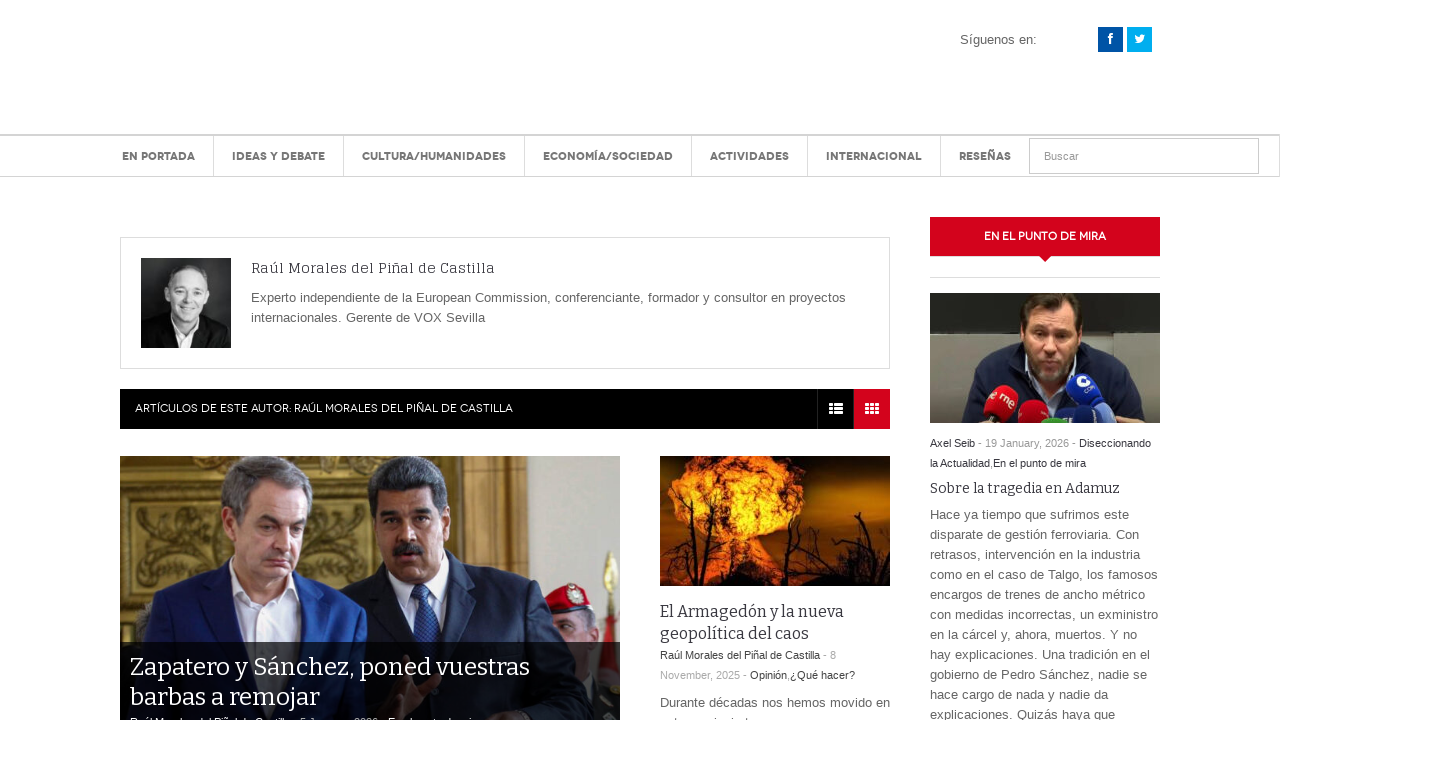

--- FILE ---
content_type: text/html; charset=UTF-8
request_url: https://posmodernia.com/author/raul-morales-del-pinal-de-castilla/
body_size: 36392
content:
<!DOCTYPE html>
<html dir="ltr" lang="es" prefix="og: https://ogp.me/ns#">
<head><meta charset="UTF-8" /><script>if(navigator.userAgent.match(/MSIE|Internet Explorer/i)||navigator.userAgent.match(/Trident\/7\..*?rv:11/i)){var href=document.location.href;if(!href.match(/[?&]nowprocket/)){if(href.indexOf("?")==-1){if(href.indexOf("#")==-1){document.location.href=href+"?nowprocket=1"}else{document.location.href=href.replace("#","?nowprocket=1#")}}else{if(href.indexOf("#")==-1){document.location.href=href+"&nowprocket=1"}else{document.location.href=href.replace("#","&nowprocket=1#")}}}}</script><script>(()=>{class RocketLazyLoadScripts{constructor(){this.v="2.0.4",this.userEvents=["keydown","keyup","mousedown","mouseup","mousemove","mouseover","mouseout","touchmove","touchstart","touchend","touchcancel","wheel","click","dblclick","input"],this.attributeEvents=["onblur","onclick","oncontextmenu","ondblclick","onfocus","onmousedown","onmouseenter","onmouseleave","onmousemove","onmouseout","onmouseover","onmouseup","onmousewheel","onscroll","onsubmit"]}async t(){this.i(),this.o(),/iP(ad|hone)/.test(navigator.userAgent)&&this.h(),this.u(),this.l(this),this.m(),this.k(this),this.p(this),this._(),await Promise.all([this.R(),this.L()]),this.lastBreath=Date.now(),this.S(this),this.P(),this.D(),this.O(),this.M(),await this.C(this.delayedScripts.normal),await this.C(this.delayedScripts.defer),await this.C(this.delayedScripts.async),await this.T(),await this.F(),await this.j(),await this.A(),window.dispatchEvent(new Event("rocket-allScriptsLoaded")),this.everythingLoaded=!0,this.lastTouchEnd&&await new Promise(t=>setTimeout(t,500-Date.now()+this.lastTouchEnd)),this.I(),this.H(),this.U(),this.W()}i(){this.CSPIssue=sessionStorage.getItem("rocketCSPIssue"),document.addEventListener("securitypolicyviolation",t=>{this.CSPIssue||"script-src-elem"!==t.violatedDirective||"data"!==t.blockedURI||(this.CSPIssue=!0,sessionStorage.setItem("rocketCSPIssue",!0))},{isRocket:!0})}o(){window.addEventListener("pageshow",t=>{this.persisted=t.persisted,this.realWindowLoadedFired=!0},{isRocket:!0}),window.addEventListener("pagehide",()=>{this.onFirstUserAction=null},{isRocket:!0})}h(){let t;function e(e){t=e}window.addEventListener("touchstart",e,{isRocket:!0}),window.addEventListener("touchend",function i(o){o.changedTouches[0]&&t.changedTouches[0]&&Math.abs(o.changedTouches[0].pageX-t.changedTouches[0].pageX)<10&&Math.abs(o.changedTouches[0].pageY-t.changedTouches[0].pageY)<10&&o.timeStamp-t.timeStamp<200&&(window.removeEventListener("touchstart",e,{isRocket:!0}),window.removeEventListener("touchend",i,{isRocket:!0}),"INPUT"===o.target.tagName&&"text"===o.target.type||(o.target.dispatchEvent(new TouchEvent("touchend",{target:o.target,bubbles:!0})),o.target.dispatchEvent(new MouseEvent("mouseover",{target:o.target,bubbles:!0})),o.target.dispatchEvent(new PointerEvent("click",{target:o.target,bubbles:!0,cancelable:!0,detail:1,clientX:o.changedTouches[0].clientX,clientY:o.changedTouches[0].clientY})),event.preventDefault()))},{isRocket:!0})}q(t){this.userActionTriggered||("mousemove"!==t.type||this.firstMousemoveIgnored?"keyup"===t.type||"mouseover"===t.type||"mouseout"===t.type||(this.userActionTriggered=!0,this.onFirstUserAction&&this.onFirstUserAction()):this.firstMousemoveIgnored=!0),"click"===t.type&&t.preventDefault(),t.stopPropagation(),t.stopImmediatePropagation(),"touchstart"===this.lastEvent&&"touchend"===t.type&&(this.lastTouchEnd=Date.now()),"click"===t.type&&(this.lastTouchEnd=0),this.lastEvent=t.type,t.composedPath&&t.composedPath()[0].getRootNode()instanceof ShadowRoot&&(t.rocketTarget=t.composedPath()[0]),this.savedUserEvents.push(t)}u(){this.savedUserEvents=[],this.userEventHandler=this.q.bind(this),this.userEvents.forEach(t=>window.addEventListener(t,this.userEventHandler,{passive:!1,isRocket:!0})),document.addEventListener("visibilitychange",this.userEventHandler,{isRocket:!0})}U(){this.userEvents.forEach(t=>window.removeEventListener(t,this.userEventHandler,{passive:!1,isRocket:!0})),document.removeEventListener("visibilitychange",this.userEventHandler,{isRocket:!0}),this.savedUserEvents.forEach(t=>{(t.rocketTarget||t.target).dispatchEvent(new window[t.constructor.name](t.type,t))})}m(){const t="return false",e=Array.from(this.attributeEvents,t=>"data-rocket-"+t),i="["+this.attributeEvents.join("],[")+"]",o="[data-rocket-"+this.attributeEvents.join("],[data-rocket-")+"]",s=(e,i,o)=>{o&&o!==t&&(e.setAttribute("data-rocket-"+i,o),e["rocket"+i]=new Function("event",o),e.setAttribute(i,t))};new MutationObserver(t=>{for(const n of t)"attributes"===n.type&&(n.attributeName.startsWith("data-rocket-")||this.everythingLoaded?n.attributeName.startsWith("data-rocket-")&&this.everythingLoaded&&this.N(n.target,n.attributeName.substring(12)):s(n.target,n.attributeName,n.target.getAttribute(n.attributeName))),"childList"===n.type&&n.addedNodes.forEach(t=>{if(t.nodeType===Node.ELEMENT_NODE)if(this.everythingLoaded)for(const i of[t,...t.querySelectorAll(o)])for(const t of i.getAttributeNames())e.includes(t)&&this.N(i,t.substring(12));else for(const e of[t,...t.querySelectorAll(i)])for(const t of e.getAttributeNames())this.attributeEvents.includes(t)&&s(e,t,e.getAttribute(t))})}).observe(document,{subtree:!0,childList:!0,attributeFilter:[...this.attributeEvents,...e]})}I(){this.attributeEvents.forEach(t=>{document.querySelectorAll("[data-rocket-"+t+"]").forEach(e=>{this.N(e,t)})})}N(t,e){const i=t.getAttribute("data-rocket-"+e);i&&(t.setAttribute(e,i),t.removeAttribute("data-rocket-"+e))}k(t){Object.defineProperty(HTMLElement.prototype,"onclick",{get(){return this.rocketonclick||null},set(e){this.rocketonclick=e,this.setAttribute(t.everythingLoaded?"onclick":"data-rocket-onclick","this.rocketonclick(event)")}})}S(t){function e(e,i){let o=e[i];e[i]=null,Object.defineProperty(e,i,{get:()=>o,set(s){t.everythingLoaded?o=s:e["rocket"+i]=o=s}})}e(document,"onreadystatechange"),e(window,"onload"),e(window,"onpageshow");try{Object.defineProperty(document,"readyState",{get:()=>t.rocketReadyState,set(e){t.rocketReadyState=e},configurable:!0}),document.readyState="loading"}catch(t){console.log("WPRocket DJE readyState conflict, bypassing")}}l(t){this.originalAddEventListener=EventTarget.prototype.addEventListener,this.originalRemoveEventListener=EventTarget.prototype.removeEventListener,this.savedEventListeners=[],EventTarget.prototype.addEventListener=function(e,i,o){o&&o.isRocket||!t.B(e,this)&&!t.userEvents.includes(e)||t.B(e,this)&&!t.userActionTriggered||e.startsWith("rocket-")||t.everythingLoaded?t.originalAddEventListener.call(this,e,i,o):(t.savedEventListeners.push({target:this,remove:!1,type:e,func:i,options:o}),"mouseenter"!==e&&"mouseleave"!==e||t.originalAddEventListener.call(this,e,t.savedUserEvents.push,o))},EventTarget.prototype.removeEventListener=function(e,i,o){o&&o.isRocket||!t.B(e,this)&&!t.userEvents.includes(e)||t.B(e,this)&&!t.userActionTriggered||e.startsWith("rocket-")||t.everythingLoaded?t.originalRemoveEventListener.call(this,e,i,o):t.savedEventListeners.push({target:this,remove:!0,type:e,func:i,options:o})}}J(t,e){this.savedEventListeners=this.savedEventListeners.filter(i=>{let o=i.type,s=i.target||window;return e!==o||t!==s||(this.B(o,s)&&(i.type="rocket-"+o),this.$(i),!1)})}H(){EventTarget.prototype.addEventListener=this.originalAddEventListener,EventTarget.prototype.removeEventListener=this.originalRemoveEventListener,this.savedEventListeners.forEach(t=>this.$(t))}$(t){t.remove?this.originalRemoveEventListener.call(t.target,t.type,t.func,t.options):this.originalAddEventListener.call(t.target,t.type,t.func,t.options)}p(t){let e;function i(e){return t.everythingLoaded?e:e.split(" ").map(t=>"load"===t||t.startsWith("load.")?"rocket-jquery-load":t).join(" ")}function o(o){function s(e){const s=o.fn[e];o.fn[e]=o.fn.init.prototype[e]=function(){return this[0]===window&&t.userActionTriggered&&("string"==typeof arguments[0]||arguments[0]instanceof String?arguments[0]=i(arguments[0]):"object"==typeof arguments[0]&&Object.keys(arguments[0]).forEach(t=>{const e=arguments[0][t];delete arguments[0][t],arguments[0][i(t)]=e})),s.apply(this,arguments),this}}if(o&&o.fn&&!t.allJQueries.includes(o)){const e={DOMContentLoaded:[],"rocket-DOMContentLoaded":[]};for(const t in e)document.addEventListener(t,()=>{e[t].forEach(t=>t())},{isRocket:!0});o.fn.ready=o.fn.init.prototype.ready=function(i){function s(){parseInt(o.fn.jquery)>2?setTimeout(()=>i.bind(document)(o)):i.bind(document)(o)}return"function"==typeof i&&(t.realDomReadyFired?!t.userActionTriggered||t.fauxDomReadyFired?s():e["rocket-DOMContentLoaded"].push(s):e.DOMContentLoaded.push(s)),o([])},s("on"),s("one"),s("off"),t.allJQueries.push(o)}e=o}t.allJQueries=[],o(window.jQuery),Object.defineProperty(window,"jQuery",{get:()=>e,set(t){o(t)}})}P(){const t=new Map;document.write=document.writeln=function(e){const i=document.currentScript,o=document.createRange(),s=i.parentElement;let n=t.get(i);void 0===n&&(n=i.nextSibling,t.set(i,n));const c=document.createDocumentFragment();o.setStart(c,0),c.appendChild(o.createContextualFragment(e)),s.insertBefore(c,n)}}async R(){return new Promise(t=>{this.userActionTriggered?t():this.onFirstUserAction=t})}async L(){return new Promise(t=>{document.addEventListener("DOMContentLoaded",()=>{this.realDomReadyFired=!0,t()},{isRocket:!0})})}async j(){return this.realWindowLoadedFired?Promise.resolve():new Promise(t=>{window.addEventListener("load",t,{isRocket:!0})})}M(){this.pendingScripts=[];this.scriptsMutationObserver=new MutationObserver(t=>{for(const e of t)e.addedNodes.forEach(t=>{"SCRIPT"!==t.tagName||t.noModule||t.isWPRocket||this.pendingScripts.push({script:t,promise:new Promise(e=>{const i=()=>{const i=this.pendingScripts.findIndex(e=>e.script===t);i>=0&&this.pendingScripts.splice(i,1),e()};t.addEventListener("load",i,{isRocket:!0}),t.addEventListener("error",i,{isRocket:!0}),setTimeout(i,1e3)})})})}),this.scriptsMutationObserver.observe(document,{childList:!0,subtree:!0})}async F(){await this.X(),this.pendingScripts.length?(await this.pendingScripts[0].promise,await this.F()):this.scriptsMutationObserver.disconnect()}D(){this.delayedScripts={normal:[],async:[],defer:[]},document.querySelectorAll("script[type$=rocketlazyloadscript]").forEach(t=>{t.hasAttribute("data-rocket-src")?t.hasAttribute("async")&&!1!==t.async?this.delayedScripts.async.push(t):t.hasAttribute("defer")&&!1!==t.defer||"module"===t.getAttribute("data-rocket-type")?this.delayedScripts.defer.push(t):this.delayedScripts.normal.push(t):this.delayedScripts.normal.push(t)})}async _(){await this.L();let t=[];document.querySelectorAll("script[type$=rocketlazyloadscript][data-rocket-src]").forEach(e=>{let i=e.getAttribute("data-rocket-src");if(i&&!i.startsWith("data:")){i.startsWith("//")&&(i=location.protocol+i);try{const o=new URL(i).origin;o!==location.origin&&t.push({src:o,crossOrigin:e.crossOrigin||"module"===e.getAttribute("data-rocket-type")})}catch(t){}}}),t=[...new Map(t.map(t=>[JSON.stringify(t),t])).values()],this.Y(t,"preconnect")}async G(t){if(await this.K(),!0!==t.noModule||!("noModule"in HTMLScriptElement.prototype))return new Promise(e=>{let i;function o(){(i||t).setAttribute("data-rocket-status","executed"),e()}try{if(navigator.userAgent.includes("Firefox/")||""===navigator.vendor||this.CSPIssue)i=document.createElement("script"),[...t.attributes].forEach(t=>{let e=t.nodeName;"type"!==e&&("data-rocket-type"===e&&(e="type"),"data-rocket-src"===e&&(e="src"),i.setAttribute(e,t.nodeValue))}),t.text&&(i.text=t.text),t.nonce&&(i.nonce=t.nonce),i.hasAttribute("src")?(i.addEventListener("load",o,{isRocket:!0}),i.addEventListener("error",()=>{i.setAttribute("data-rocket-status","failed-network"),e()},{isRocket:!0}),setTimeout(()=>{i.isConnected||e()},1)):(i.text=t.text,o()),i.isWPRocket=!0,t.parentNode.replaceChild(i,t);else{const i=t.getAttribute("data-rocket-type"),s=t.getAttribute("data-rocket-src");i?(t.type=i,t.removeAttribute("data-rocket-type")):t.removeAttribute("type"),t.addEventListener("load",o,{isRocket:!0}),t.addEventListener("error",i=>{this.CSPIssue&&i.target.src.startsWith("data:")?(console.log("WPRocket: CSP fallback activated"),t.removeAttribute("src"),this.G(t).then(e)):(t.setAttribute("data-rocket-status","failed-network"),e())},{isRocket:!0}),s?(t.fetchPriority="high",t.removeAttribute("data-rocket-src"),t.src=s):t.src="data:text/javascript;base64,"+window.btoa(unescape(encodeURIComponent(t.text)))}}catch(i){t.setAttribute("data-rocket-status","failed-transform"),e()}});t.setAttribute("data-rocket-status","skipped")}async C(t){const e=t.shift();return e?(e.isConnected&&await this.G(e),this.C(t)):Promise.resolve()}O(){this.Y([...this.delayedScripts.normal,...this.delayedScripts.defer,...this.delayedScripts.async],"preload")}Y(t,e){this.trash=this.trash||[];let i=!0;var o=document.createDocumentFragment();t.forEach(t=>{const s=t.getAttribute&&t.getAttribute("data-rocket-src")||t.src;if(s&&!s.startsWith("data:")){const n=document.createElement("link");n.href=s,n.rel=e,"preconnect"!==e&&(n.as="script",n.fetchPriority=i?"high":"low"),t.getAttribute&&"module"===t.getAttribute("data-rocket-type")&&(n.crossOrigin=!0),t.crossOrigin&&(n.crossOrigin=t.crossOrigin),t.integrity&&(n.integrity=t.integrity),t.nonce&&(n.nonce=t.nonce),o.appendChild(n),this.trash.push(n),i=!1}}),document.head.appendChild(o)}W(){this.trash.forEach(t=>t.remove())}async T(){try{document.readyState="interactive"}catch(t){}this.fauxDomReadyFired=!0;try{await this.K(),this.J(document,"readystatechange"),document.dispatchEvent(new Event("rocket-readystatechange")),await this.K(),document.rocketonreadystatechange&&document.rocketonreadystatechange(),await this.K(),this.J(document,"DOMContentLoaded"),document.dispatchEvent(new Event("rocket-DOMContentLoaded")),await this.K(),this.J(window,"DOMContentLoaded"),window.dispatchEvent(new Event("rocket-DOMContentLoaded"))}catch(t){console.error(t)}}async A(){try{document.readyState="complete"}catch(t){}try{await this.K(),this.J(document,"readystatechange"),document.dispatchEvent(new Event("rocket-readystatechange")),await this.K(),document.rocketonreadystatechange&&document.rocketonreadystatechange(),await this.K(),this.J(window,"load"),window.dispatchEvent(new Event("rocket-load")),await this.K(),window.rocketonload&&window.rocketonload(),await this.K(),this.allJQueries.forEach(t=>t(window).trigger("rocket-jquery-load")),await this.K(),this.J(window,"pageshow");const t=new Event("rocket-pageshow");t.persisted=this.persisted,window.dispatchEvent(t),await this.K(),window.rocketonpageshow&&window.rocketonpageshow({persisted:this.persisted})}catch(t){console.error(t)}}async K(){Date.now()-this.lastBreath>45&&(await this.X(),this.lastBreath=Date.now())}async X(){return document.hidden?new Promise(t=>setTimeout(t)):new Promise(t=>requestAnimationFrame(t))}B(t,e){return e===document&&"readystatechange"===t||(e===document&&"DOMContentLoaded"===t||(e===window&&"DOMContentLoaded"===t||(e===window&&"load"===t||e===window&&"pageshow"===t)))}static run(){(new RocketLazyLoadScripts).t()}}RocketLazyLoadScripts.run()})();</script>

<meta content="width=device-width, initial-scale=1.0, user-scalable=no" name="viewport">
<title>Raúl Morales del Piñal de Castilla - Posmodernia</title>
<link rel="profile" href="https://gmpg.org/xfn/11" />
<link rel="pingback" href="https://posmodernia.com/xmlrpc.php" />


		<!-- All in One SEO 4.9.2 - aioseo.com -->
	<meta name="description" content="Experto independiente de la European Commission, conferenciante, formador y consultor en proyectos internacionales. Gerente de VOX Sevilla" />
	<meta name="robots" content="max-image-preview:large" />
	<link rel="canonical" href="https://posmodernia.com/author/raul-morales-del-pinal-de-castilla/" />
	<meta name="generator" content="All in One SEO (AIOSEO) 4.9.2" />
		<script type="application/ld+json" class="aioseo-schema">
			{"@context":"https:\/\/schema.org","@graph":[{"@type":"BreadcrumbList","@id":"https:\/\/posmodernia.com\/author\/raul-morales-del-pinal-de-castilla\/#breadcrumblist","itemListElement":[{"@type":"ListItem","@id":"https:\/\/posmodernia.com#listItem","position":1,"name":"Home","item":"https:\/\/posmodernia.com","nextItem":{"@type":"ListItem","@id":"https:\/\/posmodernia.com\/author\/raul-morales-del-pinal-de-castilla\/#listItem","name":"Ra\u00fal Morales del Pi\u00f1al de Castilla"}},{"@type":"ListItem","@id":"https:\/\/posmodernia.com\/author\/raul-morales-del-pinal-de-castilla\/#listItem","position":2,"name":"Ra\u00fal Morales del Pi\u00f1al de Castilla","previousItem":{"@type":"ListItem","@id":"https:\/\/posmodernia.com#listItem","name":"Home"}}]},{"@type":"Organization","@id":"https:\/\/posmodernia.com\/#organization","name":"Posmodernia","description":"Centro de an\u00e1lisis y estudios pol\u00edticos, econ\u00f3micos y sociales.","url":"https:\/\/posmodernia.com\/","logo":{"@type":"ImageObject","url":"https:\/\/posmodernia.com\/wp-content\/uploads\/A48AC081-FD12-4997-B315-62DE7F802DC2.jpeg","@id":"https:\/\/posmodernia.com\/author\/raul-morales-del-pinal-de-castilla\/#organizationLogo","width":112,"height":112},"image":{"@id":"https:\/\/posmodernia.com\/author\/raul-morales-del-pinal-de-castilla\/#organizationLogo"},"sameAs":["https:\/\/www.facebook.com\/posmodernia","https:\/\/twitter.com\/posmodernia","https:\/\/www.instagram.com\/posmodernia","https:\/\/www.youtube.com\/c\/Posmodernia"]},{"@type":"Person","@id":"https:\/\/posmodernia.com\/author\/raul-morales-del-pinal-de-castilla\/#author","url":"https:\/\/posmodernia.com\/author\/raul-morales-del-pinal-de-castilla\/","name":"Ra\u00fal Morales del Pi\u00f1al de Castilla","image":{"@type":"ImageObject","@id":"https:\/\/posmodernia.com\/author\/raul-morales-del-pinal-de-castilla\/#authorImage","url":"https:\/\/posmodernia.com\/wp-content\/uploads\/raul-110x110.jpg","width":96,"height":96,"caption":"Ra\u00fal Morales del Pi\u00f1al de Castilla"},"mainEntityOfPage":{"@id":"https:\/\/posmodernia.com\/author\/raul-morales-del-pinal-de-castilla\/#profilepage"}},{"@type":"ProfilePage","@id":"https:\/\/posmodernia.com\/author\/raul-morales-del-pinal-de-castilla\/#profilepage","url":"https:\/\/posmodernia.com\/author\/raul-morales-del-pinal-de-castilla\/","name":"Ra\u00fal Morales del Pi\u00f1al de Castilla - Posmodernia","description":"Experto independiente de la European Commission, conferenciante, formador y consultor en proyectos internacionales. Gerente de VOX Sevilla","inLanguage":"es-ES","isPartOf":{"@id":"https:\/\/posmodernia.com\/#website"},"breadcrumb":{"@id":"https:\/\/posmodernia.com\/author\/raul-morales-del-pinal-de-castilla\/#breadcrumblist"},"dateCreated":"2021-11-18T09:56:12+02:00","mainEntity":{"@id":"https:\/\/posmodernia.com\/author\/raul-morales-del-pinal-de-castilla\/#author"}},{"@type":"WebSite","@id":"https:\/\/posmodernia.com\/#website","url":"https:\/\/posmodernia.com\/","name":"Posmodernia","description":"Centro de an\u00e1lisis y estudios pol\u00edticos, econ\u00f3micos y sociales.","inLanguage":"es-ES","publisher":{"@id":"https:\/\/posmodernia.com\/#organization"}}]}
		</script>
		<!-- All in One SEO -->


	<!-- This site is optimized with the Yoast SEO plugin v26.6 - https://yoast.com/wordpress/plugins/seo/ -->
	<link rel="canonical" href="https://posmodernia.com/author/raul-morales-del-pinal-de-castilla/" />
	<!-- / Yoast SEO plugin. -->



<link rel="alternate" type="application/rss+xml" title="Posmodernia &raquo; Feed" href="https://posmodernia.com/feed/" />
<link rel="alternate" type="application/rss+xml" title="Posmodernia &raquo; Feed de los comentarios" href="https://posmodernia.com/comments/feed/" />
<link rel="alternate" type="application/rss+xml" title="Posmodernia &raquo; Feed de entradas de Raúl Morales del Piñal de Castilla" href="https://posmodernia.com/author/raul-morales-del-pinal-de-castilla/feed/" />
<style id='wp-img-auto-sizes-contain-inline-css' type='text/css'>
img:is([sizes=auto i],[sizes^="auto," i]){contain-intrinsic-size:3000px 1500px}
/*# sourceURL=wp-img-auto-sizes-contain-inline-css */
</style>
<link data-minify="1" rel='stylesheet' id='validate-engine-css-css' href='https://posmodernia.com/wp-content/cache/min/1/wp-content/plugins/wysija-newsletters/css/validationEngine.jquery.css?ver=1752589119' type='text/css' media='all' />
<style id='wp-emoji-styles-inline-css' type='text/css'>

	img.wp-smiley, img.emoji {
		display: inline !important;
		border: none !important;
		box-shadow: none !important;
		height: 1em !important;
		width: 1em !important;
		margin: 0 0.07em !important;
		vertical-align: -0.1em !important;
		background: none !important;
		padding: 0 !important;
	}
/*# sourceURL=wp-emoji-styles-inline-css */
</style>
<link rel='stylesheet' id='wp-block-library-css' href='https://posmodernia.com/wp-includes/css/dist/block-library/style.min.css?ver=6.9' type='text/css' media='all' />
<style id='global-styles-inline-css' type='text/css'>
:root{--wp--preset--aspect-ratio--square: 1;--wp--preset--aspect-ratio--4-3: 4/3;--wp--preset--aspect-ratio--3-4: 3/4;--wp--preset--aspect-ratio--3-2: 3/2;--wp--preset--aspect-ratio--2-3: 2/3;--wp--preset--aspect-ratio--16-9: 16/9;--wp--preset--aspect-ratio--9-16: 9/16;--wp--preset--color--black: #000000;--wp--preset--color--cyan-bluish-gray: #abb8c3;--wp--preset--color--white: #ffffff;--wp--preset--color--pale-pink: #f78da7;--wp--preset--color--vivid-red: #cf2e2e;--wp--preset--color--luminous-vivid-orange: #ff6900;--wp--preset--color--luminous-vivid-amber: #fcb900;--wp--preset--color--light-green-cyan: #7bdcb5;--wp--preset--color--vivid-green-cyan: #00d084;--wp--preset--color--pale-cyan-blue: #8ed1fc;--wp--preset--color--vivid-cyan-blue: #0693e3;--wp--preset--color--vivid-purple: #9b51e0;--wp--preset--gradient--vivid-cyan-blue-to-vivid-purple: linear-gradient(135deg,rgb(6,147,227) 0%,rgb(155,81,224) 100%);--wp--preset--gradient--light-green-cyan-to-vivid-green-cyan: linear-gradient(135deg,rgb(122,220,180) 0%,rgb(0,208,130) 100%);--wp--preset--gradient--luminous-vivid-amber-to-luminous-vivid-orange: linear-gradient(135deg,rgb(252,185,0) 0%,rgb(255,105,0) 100%);--wp--preset--gradient--luminous-vivid-orange-to-vivid-red: linear-gradient(135deg,rgb(255,105,0) 0%,rgb(207,46,46) 100%);--wp--preset--gradient--very-light-gray-to-cyan-bluish-gray: linear-gradient(135deg,rgb(238,238,238) 0%,rgb(169,184,195) 100%);--wp--preset--gradient--cool-to-warm-spectrum: linear-gradient(135deg,rgb(74,234,220) 0%,rgb(151,120,209) 20%,rgb(207,42,186) 40%,rgb(238,44,130) 60%,rgb(251,105,98) 80%,rgb(254,248,76) 100%);--wp--preset--gradient--blush-light-purple: linear-gradient(135deg,rgb(255,206,236) 0%,rgb(152,150,240) 100%);--wp--preset--gradient--blush-bordeaux: linear-gradient(135deg,rgb(254,205,165) 0%,rgb(254,45,45) 50%,rgb(107,0,62) 100%);--wp--preset--gradient--luminous-dusk: linear-gradient(135deg,rgb(255,203,112) 0%,rgb(199,81,192) 50%,rgb(65,88,208) 100%);--wp--preset--gradient--pale-ocean: linear-gradient(135deg,rgb(255,245,203) 0%,rgb(182,227,212) 50%,rgb(51,167,181) 100%);--wp--preset--gradient--electric-grass: linear-gradient(135deg,rgb(202,248,128) 0%,rgb(113,206,126) 100%);--wp--preset--gradient--midnight: linear-gradient(135deg,rgb(2,3,129) 0%,rgb(40,116,252) 100%);--wp--preset--font-size--small: 13px;--wp--preset--font-size--medium: 20px;--wp--preset--font-size--large: 36px;--wp--preset--font-size--x-large: 42px;--wp--preset--spacing--20: 0.44rem;--wp--preset--spacing--30: 0.67rem;--wp--preset--spacing--40: 1rem;--wp--preset--spacing--50: 1.5rem;--wp--preset--spacing--60: 2.25rem;--wp--preset--spacing--70: 3.38rem;--wp--preset--spacing--80: 5.06rem;--wp--preset--shadow--natural: 6px 6px 9px rgba(0, 0, 0, 0.2);--wp--preset--shadow--deep: 12px 12px 50px rgba(0, 0, 0, 0.4);--wp--preset--shadow--sharp: 6px 6px 0px rgba(0, 0, 0, 0.2);--wp--preset--shadow--outlined: 6px 6px 0px -3px rgb(255, 255, 255), 6px 6px rgb(0, 0, 0);--wp--preset--shadow--crisp: 6px 6px 0px rgb(0, 0, 0);}:where(.is-layout-flex){gap: 0.5em;}:where(.is-layout-grid){gap: 0.5em;}body .is-layout-flex{display: flex;}.is-layout-flex{flex-wrap: wrap;align-items: center;}.is-layout-flex > :is(*, div){margin: 0;}body .is-layout-grid{display: grid;}.is-layout-grid > :is(*, div){margin: 0;}:where(.wp-block-columns.is-layout-flex){gap: 2em;}:where(.wp-block-columns.is-layout-grid){gap: 2em;}:where(.wp-block-post-template.is-layout-flex){gap: 1.25em;}:where(.wp-block-post-template.is-layout-grid){gap: 1.25em;}.has-black-color{color: var(--wp--preset--color--black) !important;}.has-cyan-bluish-gray-color{color: var(--wp--preset--color--cyan-bluish-gray) !important;}.has-white-color{color: var(--wp--preset--color--white) !important;}.has-pale-pink-color{color: var(--wp--preset--color--pale-pink) !important;}.has-vivid-red-color{color: var(--wp--preset--color--vivid-red) !important;}.has-luminous-vivid-orange-color{color: var(--wp--preset--color--luminous-vivid-orange) !important;}.has-luminous-vivid-amber-color{color: var(--wp--preset--color--luminous-vivid-amber) !important;}.has-light-green-cyan-color{color: var(--wp--preset--color--light-green-cyan) !important;}.has-vivid-green-cyan-color{color: var(--wp--preset--color--vivid-green-cyan) !important;}.has-pale-cyan-blue-color{color: var(--wp--preset--color--pale-cyan-blue) !important;}.has-vivid-cyan-blue-color{color: var(--wp--preset--color--vivid-cyan-blue) !important;}.has-vivid-purple-color{color: var(--wp--preset--color--vivid-purple) !important;}.has-black-background-color{background-color: var(--wp--preset--color--black) !important;}.has-cyan-bluish-gray-background-color{background-color: var(--wp--preset--color--cyan-bluish-gray) !important;}.has-white-background-color{background-color: var(--wp--preset--color--white) !important;}.has-pale-pink-background-color{background-color: var(--wp--preset--color--pale-pink) !important;}.has-vivid-red-background-color{background-color: var(--wp--preset--color--vivid-red) !important;}.has-luminous-vivid-orange-background-color{background-color: var(--wp--preset--color--luminous-vivid-orange) !important;}.has-luminous-vivid-amber-background-color{background-color: var(--wp--preset--color--luminous-vivid-amber) !important;}.has-light-green-cyan-background-color{background-color: var(--wp--preset--color--light-green-cyan) !important;}.has-vivid-green-cyan-background-color{background-color: var(--wp--preset--color--vivid-green-cyan) !important;}.has-pale-cyan-blue-background-color{background-color: var(--wp--preset--color--pale-cyan-blue) !important;}.has-vivid-cyan-blue-background-color{background-color: var(--wp--preset--color--vivid-cyan-blue) !important;}.has-vivid-purple-background-color{background-color: var(--wp--preset--color--vivid-purple) !important;}.has-black-border-color{border-color: var(--wp--preset--color--black) !important;}.has-cyan-bluish-gray-border-color{border-color: var(--wp--preset--color--cyan-bluish-gray) !important;}.has-white-border-color{border-color: var(--wp--preset--color--white) !important;}.has-pale-pink-border-color{border-color: var(--wp--preset--color--pale-pink) !important;}.has-vivid-red-border-color{border-color: var(--wp--preset--color--vivid-red) !important;}.has-luminous-vivid-orange-border-color{border-color: var(--wp--preset--color--luminous-vivid-orange) !important;}.has-luminous-vivid-amber-border-color{border-color: var(--wp--preset--color--luminous-vivid-amber) !important;}.has-light-green-cyan-border-color{border-color: var(--wp--preset--color--light-green-cyan) !important;}.has-vivid-green-cyan-border-color{border-color: var(--wp--preset--color--vivid-green-cyan) !important;}.has-pale-cyan-blue-border-color{border-color: var(--wp--preset--color--pale-cyan-blue) !important;}.has-vivid-cyan-blue-border-color{border-color: var(--wp--preset--color--vivid-cyan-blue) !important;}.has-vivid-purple-border-color{border-color: var(--wp--preset--color--vivid-purple) !important;}.has-vivid-cyan-blue-to-vivid-purple-gradient-background{background: var(--wp--preset--gradient--vivid-cyan-blue-to-vivid-purple) !important;}.has-light-green-cyan-to-vivid-green-cyan-gradient-background{background: var(--wp--preset--gradient--light-green-cyan-to-vivid-green-cyan) !important;}.has-luminous-vivid-amber-to-luminous-vivid-orange-gradient-background{background: var(--wp--preset--gradient--luminous-vivid-amber-to-luminous-vivid-orange) !important;}.has-luminous-vivid-orange-to-vivid-red-gradient-background{background: var(--wp--preset--gradient--luminous-vivid-orange-to-vivid-red) !important;}.has-very-light-gray-to-cyan-bluish-gray-gradient-background{background: var(--wp--preset--gradient--very-light-gray-to-cyan-bluish-gray) !important;}.has-cool-to-warm-spectrum-gradient-background{background: var(--wp--preset--gradient--cool-to-warm-spectrum) !important;}.has-blush-light-purple-gradient-background{background: var(--wp--preset--gradient--blush-light-purple) !important;}.has-blush-bordeaux-gradient-background{background: var(--wp--preset--gradient--blush-bordeaux) !important;}.has-luminous-dusk-gradient-background{background: var(--wp--preset--gradient--luminous-dusk) !important;}.has-pale-ocean-gradient-background{background: var(--wp--preset--gradient--pale-ocean) !important;}.has-electric-grass-gradient-background{background: var(--wp--preset--gradient--electric-grass) !important;}.has-midnight-gradient-background{background: var(--wp--preset--gradient--midnight) !important;}.has-small-font-size{font-size: var(--wp--preset--font-size--small) !important;}.has-medium-font-size{font-size: var(--wp--preset--font-size--medium) !important;}.has-large-font-size{font-size: var(--wp--preset--font-size--large) !important;}.has-x-large-font-size{font-size: var(--wp--preset--font-size--x-large) !important;}
/*# sourceURL=global-styles-inline-css */
</style>

<style id='classic-theme-styles-inline-css' type='text/css'>
/*! This file is auto-generated */
.wp-block-button__link{color:#fff;background-color:#32373c;border-radius:9999px;box-shadow:none;text-decoration:none;padding:calc(.667em + 2px) calc(1.333em + 2px);font-size:1.125em}.wp-block-file__button{background:#32373c;color:#fff;text-decoration:none}
/*# sourceURL=/wp-includes/css/classic-themes.min.css */
</style>
<link rel='stylesheet' id='cookie-notice-front-css' href='https://posmodernia.com/wp-content/plugins/cookie-notice/css/front.min.css?ver=2.5.11' type='text/css' media='all' />
<link data-minify="1" rel='stylesheet' id='fvp-frontend-css' href='https://posmodernia.com/wp-content/cache/background-css/1/posmodernia.com/wp-content/cache/min/1/wp-content/plugins/featured-video-plus/styles/frontend.css?ver=1752589119&wpr_t=1769259904' type='text/css' media='all' />
<link data-minify="1" rel='stylesheet' id='ppress-frontend-css' href='https://posmodernia.com/wp-content/cache/background-css/1/posmodernia.com/wp-content/cache/min/1/wp-content/plugins/wp-user-avatar/assets/css/frontend.min.css?ver=1752589119&wpr_t=1769259904' type='text/css' media='all' />
<link rel='stylesheet' id='ppress-flatpickr-css' href='https://posmodernia.com/wp-content/plugins/wp-user-avatar/assets/flatpickr/flatpickr.min.css?ver=4.16.8' type='text/css' media='all' />
<link rel='stylesheet' id='ppress-select2-css' href='https://posmodernia.com/wp-content/plugins/wp-user-avatar/assets/select2/select2.min.css?ver=6.9' type='text/css' media='all' />
<link rel='stylesheet' id='cmplz-general-css' href='https://posmodernia.com/wp-content/plugins/complianz-gdpr/assets/css/cookieblocker.min.css?ver=1766272563' type='text/css' media='all' />
<link data-minify="1" rel='stylesheet' id='dw_focus_template-css' href='https://posmodernia.com/wp-content/cache/background-css/1/posmodernia.com/wp-content/cache/min/1/wp-content/themes/dw-focus/assets/css/template.css?ver=1752589119&wpr_t=1769259904' type='text/css' media='all' />
<link data-minify="1" rel='stylesheet' id='dw_focus_responsive-css' href='https://posmodernia.com/wp-content/cache/background-css/1/posmodernia.com/wp-content/cache/min/1/wp-content/themes/dw-focus/assets/css/responsive.css?ver=1752589119&wpr_t=1769259904' type='text/css' media='all' />
<link data-minify="1" rel='stylesheet' id='style-css' href='https://posmodernia.com/wp-content/cache/background-css/1/posmodernia.com/wp-content/cache/min/1/wp-content/themes/dw-focus/style.css?ver=1752589119&wpr_t=1769259904' type='text/css' media='all' />
<link data-minify="1" rel='stylesheet' id='dw-focus-qa-css' href='https://posmodernia.com/wp-content/cache/min/1/wp-content/themes/dw-focus/dwqa-templates/style.css?ver=1752589119' type='text/css' media='all' />
<script type="rocketlazyloadscript" data-rocket-type="text/javascript" id="cookie-notice-front-js-before">
/* <![CDATA[ */
var cnArgs = {"ajaxUrl":"https:\/\/posmodernia.com\/wp-admin\/admin-ajax.php","nonce":"5a37157392","hideEffect":"fade","position":"bottom","onScroll":false,"onScrollOffset":100,"onClick":false,"cookieName":"cookie_notice_accepted","cookieTime":2592000,"cookieTimeRejected":2592000,"globalCookie":false,"redirection":false,"cache":true,"revokeCookies":false,"revokeCookiesOpt":"automatic"};

//# sourceURL=cookie-notice-front-js-before
/* ]]> */
</script>
<script type="rocketlazyloadscript" data-rocket-type="text/javascript" data-rocket-src="https://posmodernia.com/wp-content/plugins/cookie-notice/js/front.min.js?ver=2.5.11" id="cookie-notice-front-js" data-rocket-defer defer></script>
<script type="rocketlazyloadscript" data-rocket-type="text/javascript" data-rocket-src="https://posmodernia.com/wp-includes/js/jquery/jquery.min.js?ver=3.7.1" id="jquery-core-js" data-rocket-defer defer></script>
<script type="rocketlazyloadscript" data-rocket-type="text/javascript" data-rocket-src="https://posmodernia.com/wp-includes/js/jquery/jquery-migrate.min.js?ver=3.4.1" id="jquery-migrate-js" data-rocket-defer defer></script>
<script type="rocketlazyloadscript" data-rocket-type="text/javascript" data-rocket-src="https://posmodernia.com/wp-content/plugins/featured-video-plus/js/jquery.fitvids.min.js?ver=master-2015-08" id="jquery.fitvids-js" data-rocket-defer defer></script>
<script type="text/javascript" id="fvp-frontend-js-extra">
/* <![CDATA[ */
var fvpdata = {"ajaxurl":"https://posmodernia.com/wp-admin/admin-ajax.php","nonce":"3d4ced336b","fitvids":"1","dynamic":"","overlay":"","opacity":"0.75","color":"b","width":"640"};
//# sourceURL=fvp-frontend-js-extra
/* ]]> */
</script>
<script type="rocketlazyloadscript" data-rocket-type="text/javascript" data-rocket-src="https://posmodernia.com/wp-content/plugins/featured-video-plus/js/frontend.min.js?ver=2.3.3" id="fvp-frontend-js" data-rocket-defer defer></script>
<script type="rocketlazyloadscript" data-rocket-type="text/javascript" data-rocket-src="https://posmodernia.com/wp-content/plugins/wp-user-avatar/assets/flatpickr/flatpickr.min.js?ver=4.16.8" id="ppress-flatpickr-js" data-rocket-defer defer></script>
<script type="rocketlazyloadscript" data-rocket-type="text/javascript" data-rocket-src="https://posmodernia.com/wp-content/plugins/wp-user-avatar/assets/select2/select2.min.js?ver=4.16.8" id="ppress-select2-js" data-rocket-defer defer></script>
<script type="rocketlazyloadscript" data-rocket-type="text/javascript" data-rocket-src="https://posmodernia.com/wp-content/themes/dw-focus/assets/js/bootstrap.min.js?ver=6.9" id="bootstrap-js" data-rocket-defer defer></script>
<script type="rocketlazyloadscript" data-rocket-type="text/javascript" data-rocket-src="https://posmodernia.com/wp-content/themes/dw-focus/assets/js/jquery.infinitescroll.min.js?ver=6.9" id="infinitescroll-js" data-rocket-defer defer></script>
<script type="text/javascript" id="dw_focus-js-extra">
/* <![CDATA[ */
var dw_focus = {"ajax_url":"https://posmodernia.com/wp-admin/admin-ajax.php"};
//# sourceURL=dw_focus-js-extra
/* ]]> */
</script>
<script type="rocketlazyloadscript" data-minify="1" data-rocket-type="text/javascript" data-rocket-src="https://posmodernia.com/wp-content/cache/min/1/wp-content/themes/dw-focus/assets/js/custom.js?ver=1752589119" id="dw_focus-js" data-rocket-defer defer></script>
<script type="rocketlazyloadscript" data-minify="1" data-rocket-type="text/javascript" data-rocket-src="https://posmodernia.com/wp-content/cache/min/1/wp-content/themes/dw-focus/assets/js/jquery.mouse.move.js?ver=1752589119" id="mouse-move-js" data-rocket-defer defer></script>
<script type="rocketlazyloadscript" data-minify="1" data-rocket-type="text/javascript" data-rocket-src="https://posmodernia.com/wp-content/cache/min/1/wp-content/themes/dw-focus/assets/js/jquery.swipe.js?ver=1752589119" id="swipe-js" data-rocket-defer defer></script>
<link rel="https://api.w.org/" href="https://posmodernia.com/wp-json/" /><link rel="alternate" title="JSON" type="application/json" href="https://posmodernia.com/wp-json/wp/v2/users/132" /><link rel="EditURI" type="application/rsd+xml" title="RSD" href="https://posmodernia.com/xmlrpc.php?rsd" />
<meta name="generator" content="WordPress 6.9" />

		<!-- GA Google Analytics @ https://m0n.co/ga -->
		<script type="rocketlazyloadscript" async data-rocket-src="https://www.googletagmanager.com/gtag/js?id=UA-96100892-1"></script>
		<script type="rocketlazyloadscript">
			window.dataLayer = window.dataLayer || [];
			function gtag(){dataLayer.push(arguments);}
			gtag('js', new Date());
			gtag('config', 'UA-96100892-1');
		</script>

	<meta name="nitro-verify" content="nitro-63af3c7160ec7019bba26085f67bbd4cc2cf5a68d1776">
        <!--[if lt IE 9]>
            <script src="https://posmodernia.com/wp-content/themes/dw-focus/assets/js/html5.js" type="text/javascript"></script>
        <![endif]-->
        <style type="text/css">
                .site-header #branding a {
            background-image: var(--wpr-bg-973780e8-b49e-4114-8fd8-3b686c3bae8c);
        }
        
                #colophon.dark #site-info .small-logo {
            background-image: var(--wpr-bg-86ed40d6-c16f-4759-89aa-02311f65d12f);
        }

        @media ( max-width: 979px ) {
            .wrap-navigation .small-logo {
                background-image: var(--wpr-bg-6d250c3c-00d2-41ce-877c-3291c5aa8dd8);
            }
        }
        
                body.error404 {
            background-image: var(--wpr-bg-cba4961e-2f6d-4d1b-bc2d-a4993f3048b3);
        }
        
                a:hover,
        .navbar .nav .current_page_item > a, 
        .navbar .nav .current-menu-item > a, 
        .navbar .nav .current-post-ancestor > a, 
        .navbar .nav .current-menu-parent > a, 
        .navbar .nav .current-menu-ancestor > a,

        .navbar .nav li a:hover, 
        .navbar .nav li a:active, 
        .navbar .nav li a:focus,

        .archive .content-inner .entry-meta a:hover,

        .desktop .top-news .dropdown-menu a:hover, 
        .desktop .top-news .dropdown-menu a:active, 
        .desktop .top-news .dropdown-menu a:focus,

        .home .site-content .content-inner .entry-meta a:hover {
            color: #d3031c;
        }

        .desktop .top-news .entry-meta,
        .news-slider .carousel .carousel-inner .entry-category,
        .nav-tabs>.active>a, .nav-tabs>.active>a:hover,
        .single .site-content>.hentry .post-categories li {
            background: #d3031c !important   ;
        }

        .news-slider .carousel-list .other-entry li.active {
            border-left-color: #d3031c;
        }

        .nav-tabs>.active>a:before, .nav-tabs>.active>a:hover:before {
            border-top-color: #d3031c;
        }
        
        .archive .post-layout a.active,
        .pagination ul>li .current,
        .btn-primary:hover {
            background: #d3031c;
            border-color: #d3031c !important;
        }

        body.error404 .entry-content h2 {
            color: #d3031c;
        }
            </style>
    <link rel="shortcut icon" href="https://posmodernia.com/wp-content/uploads/favicon1.png"><noscript><style id="rocket-lazyload-nojs-css">.rll-youtube-player, [data-lazy-src]{display:none !important;}</style></noscript><style id="wpr-lazyload-bg-container"></style><style id="wpr-lazyload-bg-exclusion"></style>
<noscript>
<style id="wpr-lazyload-bg-nostyle">.fvp-overlay .fvp-actionicon.play,.fvp-dynamic .fvp-actionicon.play{--wpr-bg-32102033-4887-4746-abd7-e9df0f4e1df9: url('https://posmodernia.com/wp-content/plugins/featured-video-plus/img/playicon.png');}.fvp-overlay .fvp-actionicon.load.w,.fvp-dynamic .fvp-actionicon.load.w{--wpr-bg-f492620c-4483-45dc-a793-51fe1eff7719: url('https://posmodernia.com/wp-content/plugins/featured-video-plus/img/loadicon_w.gif');}.fvp-overlay .fvp-actionicon.load.b,.fvp-dynamic .fvp-actionicon.load.b{--wpr-bg-6c10114d-7f65-468c-aafc-cc793a7a1846: url('https://posmodernia.com/wp-content/plugins/featured-video-plus/img/loadicon_b.gif');}#DOMWindow{--wpr-bg-75bffdf0-8494-4bbd-970b-d9e17130bf54: url('https://posmodernia.com/wp-content/plugins/featured-video-plus/img/loadicon_w.gif');}.pp-form-wrapper select{--wpr-bg-cdcf7ad8-0694-426c-abf9-7a681b83b5ce: url('https://posmodernia.com/wp-content/plugins/wp-user-avatar/assets/images/frontend/arrow-down.png');}a.pp-button-social-login .ppsc-google{--wpr-bg-58f14fbc-6586-42ab-831d-23579b3018ee: url('https://posmodernia.com/wp-content/plugins/wp-user-avatar/assets/images/social-login/google.svg');}a.pp-button-social-login .ppsc-vk{--wpr-bg-a83da56a-3ecd-4b05-81b7-630637c79e05: url('https://posmodernia.com/wp-content/plugins/wp-user-avatar/assets/images/social-login/vk-fa.svg');}a.pp-button-social-login .ppsc-microsoft{--wpr-bg-6a9c1cb6-c686-4abf-8117-ddd33223bb47: url('https://posmodernia.com/wp-content/plugins/wp-user-avatar/assets/images/social-login/microsoft.svg');}a.pp-button-social-login .ppsc-amazon{--wpr-bg-9c5c7993-0239-48b3-9146-01e6a8b96611: url('https://posmodernia.com/wp-content/plugins/wp-user-avatar/assets/images/social-login/amazon.svg');}a.pp-button-social-login .ppsc-yahoo{--wpr-bg-f8060e4d-96a8-47d8-9618-a8022e793c29: url('https://posmodernia.com/wp-content/plugins/wp-user-avatar/assets/images/social-login/yahoo.svg');}a.pp-button-social-login .ppsc-wordpresscom{--wpr-bg-0869e1b3-5a79-4d01-9a7d-ebaf402aa1d6: url('https://posmodernia.com/wp-content/plugins/wp-user-avatar/assets/images/social-login/wpcom.svg');}a.pp-button-social-login .ppsc-facebook{--wpr-bg-6d791cd2-cf29-4d1a-8078-08f8dd6e1221: url('https://posmodernia.com/wp-content/plugins/wp-user-avatar/assets/images/social-login/facebook.svg');}a.pp-button-social-login .ppsc-twitter{--wpr-bg-82ef2190-2a45-4513-b53e-12113bf7a454: url('https://posmodernia.com/wp-content/plugins/wp-user-avatar/assets/images/social-login/x.svg');}a.pp-button-social-login .ppsc-linkedin{--wpr-bg-3e39c590-8898-4bfd-be2a-97822d9205c1: url('https://posmodernia.com/wp-content/plugins/wp-user-avatar/assets/images/social-login/linkedin.svg');}a.pp-button-social-login .ppsc-github{--wpr-bg-87a17a22-ccbc-4e3e-b3c3-f80fbb7ecf21: url('https://posmodernia.com/wp-content/plugins/wp-user-avatar/assets/images/social-login/github-fa.svg');}.searchForm .submit{--wpr-bg-8bf78c56-dd87-4ce1-802d-82ff82d83c3e: url('https://posmodernia.com/wp-content/themes/dw-focus/assets/bootstrap/img/glyphicons-halflings.png');}.accordion .format-video .entry-thumbnail a:after,.accordion .format-audio .entry-thumbnail a:after,.accordion .format-gallery .entry-thumbnail a:after{--wpr-bg-6f794780-36e3-4abf-80c9-f16a6a8124ae: url('https://posmodernia.com/wp-content/themes/dw-focus/assets/img/icon-play.png');}.accordion .format-gallery .entry-thumbnail a:after{--wpr-bg-0f1012cd-5d00-4a35-b408-51983cd09bd0: url('https://posmodernia.com/wp-content/themes/dw-focus/assets/img/icon-fullscreen.png');}#main>.container>.row{--wpr-bg-39e421a3-c7ff-4f2d-a54b-f228b39227ce: url('https://posmodernia.com/wp-content/themes/dw-focus/assets/img/dot-ddd.gif');}#colophon #site-tools .breadcrumbs li{--wpr-bg-c593a2f8-e50e-428a-ad3d-f0c3f8c8c38b: url('https://posmodernia.com/wp-content/themes/dw-focus/assets/img/arrow-right.png');}#colophon #site-info .small-logo{--wpr-bg-6c18de08-1aa5-43b9-a8c1-d70914b4f4d2: url('https://posmodernia.com/wp-content/themes/dw-focus/assets/img/logo-small.png');}.scroll-top{--wpr-bg-772503a1-8834-4023-a889-af52df5e1638: url('https://posmodernia.com/wp-content/themes/dw-focus/assets/img/arrow-top-white.png');}.widget.news-category .row-fluid{--wpr-bg-5858d0ab-c97d-41d2-af99-4bf289b6f84c: url('https://posmodernia.com/wp-content/themes/dw-focus/assets/img/dot-ddd.gif');}.widget.news-category .grid3{--wpr-bg-b5103370-19bd-4f99-a589-28906ea7c2d4: url('https://posmodernia.com/wp-content/themes/dw-focus/assets/img/dot-ddd.gif');}.ie8.archive .content-inner.layout-grid{--wpr-bg-fadb407b-5758-4373-925f-3679e9584077: url('https://posmodernia.com/wp-content/themes/dw-focus/assets/img/dot-ddd.gif');}body.error404{--wpr-bg-06839702-2c59-4c4d-8183-da13fa946719: url('https://posmodernia.com/wp-content/themes/dw-focus/assets/img/logo-404.png');}.alert-error{--wpr-bg-87bd5ffd-9517-4e4a-a0dc-2d5db3a30e42: url('https://posmodernia.com/wp-content/themes/dw-focus/assets/img/error.png');}.alert-alert{--wpr-bg-ad10a42f-84fe-4cf6-aa19-1f84ae22e09f: url('https://posmodernia.com/wp-content/themes/dw-focus/assets/img/alert.png');}.alert-success{--wpr-bg-e2106ae2-1faf-4e00-bcda-90365fad0bf3: url('https://posmodernia.com/wp-content/themes/dw-focus/assets/img/success.png');}.alert-info{--wpr-bg-541c73cc-5e25-4c6a-a840-15aff47f1eec: url('https://posmodernia.com/wp-content/themes/dw-focus/assets/img/info.png');}.site-header #branding a{--wpr-bg-c14d15b0-843b-4d3e-921b-0796e206a701: url('https://posmodernia.com/wp-content/themes/dw-focus/assets/img/logo.png');}#colophon.dark #site-tools .breadcrumbs li{--wpr-bg-27681d0e-24cc-448b-bd94-f845bee15339: url('https://posmodernia.com/wp-content/themes/dw-focus/assets/img/arrow-right-222.png');}#colophon.dark #site-info .small-logo{--wpr-bg-f07dccf2-ed31-4cb0-b222-18103e6ce7af: url('https://posmodernia.com/wp-content/themes/dw-focus/assets/img/logo-small-dark.png');}#colophon.dark #sidebar-footer{--wpr-bg-6d525a05-ba16-4148-aae8-4117fea70008: url('https://posmodernia.com/wp-content/themes/dw-focus/assets/img/sl-6-120-222.gif');}#colophon.dark #sidebar-footer{--wpr-bg-efff1de9-e5a9-41fa-9f40-fb84e5f0ad7f: url('https://posmodernia.com/wp-content/themes/dw-focus/assets/img/sl-3-185-222.gif');}.archive .content-inner.layout-grid{--wpr-bg-7bc6fe33-942c-4018-b6c8-b72157e396c8: url('https://posmodernia.com/wp-content/themes/dw-focus/assets/img/dot-ddd.gif');}.wrap-navigation .small-logo{--wpr-bg-24ebb556-2766-43fd-ae6a-aa8ed30f1db3: url('https://posmodernia.com/wp-content/themes/dw-focus/assets/img/logo-small-dark.png');}.site-header #site-navigation.navbar .nav>li a{--wpr-bg-e42fbef8-b3b5-45cd-8057-e0e9c3337472: url('https://posmodernia.com/wp-content/themes/dw-focus/assets/img/arrow-right.png');}#whatsapp a{--wpr-bg-31db2d59-2e43-4ee3-aa1d-ba711c7d5a0b: url('https://posmodernia.com/wp-content/themes/dw-focus/assets/img/whatsapp_16.png');}.site-header #branding a{--wpr-bg-973780e8-b49e-4114-8fd8-3b686c3bae8c: url('https://posmodernia.com/wp-content/uploads/posmodernia1.png');}#colophon.dark #site-info .small-logo{--wpr-bg-86ed40d6-c16f-4759-89aa-02311f65d12f: url('https://posmodernia.com/wp-content/uploads/1101.png');}.wrap-navigation .small-logo{--wpr-bg-6d250c3c-00d2-41ce-877c-3291c5aa8dd8: url('https://posmodernia.com/wp-content/uploads/1101.png');}body.error404{--wpr-bg-cba4961e-2f6d-4d1b-bc2d-a4993f3048b3: url('https://nuevapolitica.es/npwp/wp-content/themes/dw-focus/assets/img/logo-404.png');}</style>
</noscript>
<script type="application/javascript">const rocket_pairs = [{"selector":".fvp-overlay .fvp-actionicon.play,.fvp-dynamic .fvp-actionicon.play","style":".fvp-overlay .fvp-actionicon.play,.fvp-dynamic .fvp-actionicon.play{--wpr-bg-32102033-4887-4746-abd7-e9df0f4e1df9: url('https:\/\/posmodernia.com\/wp-content\/plugins\/featured-video-plus\/img\/playicon.png');}","hash":"32102033-4887-4746-abd7-e9df0f4e1df9","url":"https:\/\/posmodernia.com\/wp-content\/plugins\/featured-video-plus\/img\/playicon.png"},{"selector":".fvp-overlay .fvp-actionicon.load.w,.fvp-dynamic .fvp-actionicon.load.w","style":".fvp-overlay .fvp-actionicon.load.w,.fvp-dynamic .fvp-actionicon.load.w{--wpr-bg-f492620c-4483-45dc-a793-51fe1eff7719: url('https:\/\/posmodernia.com\/wp-content\/plugins\/featured-video-plus\/img\/loadicon_w.gif');}","hash":"f492620c-4483-45dc-a793-51fe1eff7719","url":"https:\/\/posmodernia.com\/wp-content\/plugins\/featured-video-plus\/img\/loadicon_w.gif"},{"selector":".fvp-overlay .fvp-actionicon.load.b,.fvp-dynamic .fvp-actionicon.load.b","style":".fvp-overlay .fvp-actionicon.load.b,.fvp-dynamic .fvp-actionicon.load.b{--wpr-bg-6c10114d-7f65-468c-aafc-cc793a7a1846: url('https:\/\/posmodernia.com\/wp-content\/plugins\/featured-video-plus\/img\/loadicon_b.gif');}","hash":"6c10114d-7f65-468c-aafc-cc793a7a1846","url":"https:\/\/posmodernia.com\/wp-content\/plugins\/featured-video-plus\/img\/loadicon_b.gif"},{"selector":"#DOMWindow","style":"#DOMWindow{--wpr-bg-75bffdf0-8494-4bbd-970b-d9e17130bf54: url('https:\/\/posmodernia.com\/wp-content\/plugins\/featured-video-plus\/img\/loadicon_w.gif');}","hash":"75bffdf0-8494-4bbd-970b-d9e17130bf54","url":"https:\/\/posmodernia.com\/wp-content\/plugins\/featured-video-plus\/img\/loadicon_w.gif"},{"selector":".pp-form-wrapper select","style":".pp-form-wrapper select{--wpr-bg-cdcf7ad8-0694-426c-abf9-7a681b83b5ce: url('https:\/\/posmodernia.com\/wp-content\/plugins\/wp-user-avatar\/assets\/images\/frontend\/arrow-down.png');}","hash":"cdcf7ad8-0694-426c-abf9-7a681b83b5ce","url":"https:\/\/posmodernia.com\/wp-content\/plugins\/wp-user-avatar\/assets\/images\/frontend\/arrow-down.png"},{"selector":"a.pp-button-social-login .ppsc-google","style":"a.pp-button-social-login .ppsc-google{--wpr-bg-58f14fbc-6586-42ab-831d-23579b3018ee: url('https:\/\/posmodernia.com\/wp-content\/plugins\/wp-user-avatar\/assets\/images\/social-login\/google.svg');}","hash":"58f14fbc-6586-42ab-831d-23579b3018ee","url":"https:\/\/posmodernia.com\/wp-content\/plugins\/wp-user-avatar\/assets\/images\/social-login\/google.svg"},{"selector":"a.pp-button-social-login .ppsc-vk","style":"a.pp-button-social-login .ppsc-vk{--wpr-bg-a83da56a-3ecd-4b05-81b7-630637c79e05: url('https:\/\/posmodernia.com\/wp-content\/plugins\/wp-user-avatar\/assets\/images\/social-login\/vk-fa.svg');}","hash":"a83da56a-3ecd-4b05-81b7-630637c79e05","url":"https:\/\/posmodernia.com\/wp-content\/plugins\/wp-user-avatar\/assets\/images\/social-login\/vk-fa.svg"},{"selector":"a.pp-button-social-login .ppsc-microsoft","style":"a.pp-button-social-login .ppsc-microsoft{--wpr-bg-6a9c1cb6-c686-4abf-8117-ddd33223bb47: url('https:\/\/posmodernia.com\/wp-content\/plugins\/wp-user-avatar\/assets\/images\/social-login\/microsoft.svg');}","hash":"6a9c1cb6-c686-4abf-8117-ddd33223bb47","url":"https:\/\/posmodernia.com\/wp-content\/plugins\/wp-user-avatar\/assets\/images\/social-login\/microsoft.svg"},{"selector":"a.pp-button-social-login .ppsc-amazon","style":"a.pp-button-social-login .ppsc-amazon{--wpr-bg-9c5c7993-0239-48b3-9146-01e6a8b96611: url('https:\/\/posmodernia.com\/wp-content\/plugins\/wp-user-avatar\/assets\/images\/social-login\/amazon.svg');}","hash":"9c5c7993-0239-48b3-9146-01e6a8b96611","url":"https:\/\/posmodernia.com\/wp-content\/plugins\/wp-user-avatar\/assets\/images\/social-login\/amazon.svg"},{"selector":"a.pp-button-social-login .ppsc-yahoo","style":"a.pp-button-social-login .ppsc-yahoo{--wpr-bg-f8060e4d-96a8-47d8-9618-a8022e793c29: url('https:\/\/posmodernia.com\/wp-content\/plugins\/wp-user-avatar\/assets\/images\/social-login\/yahoo.svg');}","hash":"f8060e4d-96a8-47d8-9618-a8022e793c29","url":"https:\/\/posmodernia.com\/wp-content\/plugins\/wp-user-avatar\/assets\/images\/social-login\/yahoo.svg"},{"selector":"a.pp-button-social-login .ppsc-wordpresscom","style":"a.pp-button-social-login .ppsc-wordpresscom{--wpr-bg-0869e1b3-5a79-4d01-9a7d-ebaf402aa1d6: url('https:\/\/posmodernia.com\/wp-content\/plugins\/wp-user-avatar\/assets\/images\/social-login\/wpcom.svg');}","hash":"0869e1b3-5a79-4d01-9a7d-ebaf402aa1d6","url":"https:\/\/posmodernia.com\/wp-content\/plugins\/wp-user-avatar\/assets\/images\/social-login\/wpcom.svg"},{"selector":"a.pp-button-social-login .ppsc-facebook","style":"a.pp-button-social-login .ppsc-facebook{--wpr-bg-6d791cd2-cf29-4d1a-8078-08f8dd6e1221: url('https:\/\/posmodernia.com\/wp-content\/plugins\/wp-user-avatar\/assets\/images\/social-login\/facebook.svg');}","hash":"6d791cd2-cf29-4d1a-8078-08f8dd6e1221","url":"https:\/\/posmodernia.com\/wp-content\/plugins\/wp-user-avatar\/assets\/images\/social-login\/facebook.svg"},{"selector":"a.pp-button-social-login .ppsc-twitter","style":"a.pp-button-social-login .ppsc-twitter{--wpr-bg-82ef2190-2a45-4513-b53e-12113bf7a454: url('https:\/\/posmodernia.com\/wp-content\/plugins\/wp-user-avatar\/assets\/images\/social-login\/x.svg');}","hash":"82ef2190-2a45-4513-b53e-12113bf7a454","url":"https:\/\/posmodernia.com\/wp-content\/plugins\/wp-user-avatar\/assets\/images\/social-login\/x.svg"},{"selector":"a.pp-button-social-login .ppsc-linkedin","style":"a.pp-button-social-login .ppsc-linkedin{--wpr-bg-3e39c590-8898-4bfd-be2a-97822d9205c1: url('https:\/\/posmodernia.com\/wp-content\/plugins\/wp-user-avatar\/assets\/images\/social-login\/linkedin.svg');}","hash":"3e39c590-8898-4bfd-be2a-97822d9205c1","url":"https:\/\/posmodernia.com\/wp-content\/plugins\/wp-user-avatar\/assets\/images\/social-login\/linkedin.svg"},{"selector":"a.pp-button-social-login .ppsc-github","style":"a.pp-button-social-login .ppsc-github{--wpr-bg-87a17a22-ccbc-4e3e-b3c3-f80fbb7ecf21: url('https:\/\/posmodernia.com\/wp-content\/plugins\/wp-user-avatar\/assets\/images\/social-login\/github-fa.svg');}","hash":"87a17a22-ccbc-4e3e-b3c3-f80fbb7ecf21","url":"https:\/\/posmodernia.com\/wp-content\/plugins\/wp-user-avatar\/assets\/images\/social-login\/github-fa.svg"},{"selector":".searchForm .submit","style":".searchForm .submit{--wpr-bg-8bf78c56-dd87-4ce1-802d-82ff82d83c3e: url('https:\/\/posmodernia.com\/wp-content\/themes\/dw-focus\/assets\/bootstrap\/img\/glyphicons-halflings.png');}","hash":"8bf78c56-dd87-4ce1-802d-82ff82d83c3e","url":"https:\/\/posmodernia.com\/wp-content\/themes\/dw-focus\/assets\/bootstrap\/img\/glyphicons-halflings.png"},{"selector":".accordion .format-video .entry-thumbnail a,.accordion .format-audio .entry-thumbnail a,.accordion .format-gallery .entry-thumbnail a","style":".accordion .format-video .entry-thumbnail a:after,.accordion .format-audio .entry-thumbnail a:after,.accordion .format-gallery .entry-thumbnail a:after{--wpr-bg-6f794780-36e3-4abf-80c9-f16a6a8124ae: url('https:\/\/posmodernia.com\/wp-content\/themes\/dw-focus\/assets\/img\/icon-play.png');}","hash":"6f794780-36e3-4abf-80c9-f16a6a8124ae","url":"https:\/\/posmodernia.com\/wp-content\/themes\/dw-focus\/assets\/img\/icon-play.png"},{"selector":".accordion .format-gallery .entry-thumbnail a","style":".accordion .format-gallery .entry-thumbnail a:after{--wpr-bg-0f1012cd-5d00-4a35-b408-51983cd09bd0: url('https:\/\/posmodernia.com\/wp-content\/themes\/dw-focus\/assets\/img\/icon-fullscreen.png');}","hash":"0f1012cd-5d00-4a35-b408-51983cd09bd0","url":"https:\/\/posmodernia.com\/wp-content\/themes\/dw-focus\/assets\/img\/icon-fullscreen.png"},{"selector":"#main>.container>.row","style":"#main>.container>.row{--wpr-bg-39e421a3-c7ff-4f2d-a54b-f228b39227ce: url('https:\/\/posmodernia.com\/wp-content\/themes\/dw-focus\/assets\/img\/dot-ddd.gif');}","hash":"39e421a3-c7ff-4f2d-a54b-f228b39227ce","url":"https:\/\/posmodernia.com\/wp-content\/themes\/dw-focus\/assets\/img\/dot-ddd.gif"},{"selector":"#colophon #site-tools .breadcrumbs li","style":"#colophon #site-tools .breadcrumbs li{--wpr-bg-c593a2f8-e50e-428a-ad3d-f0c3f8c8c38b: url('https:\/\/posmodernia.com\/wp-content\/themes\/dw-focus\/assets\/img\/arrow-right.png');}","hash":"c593a2f8-e50e-428a-ad3d-f0c3f8c8c38b","url":"https:\/\/posmodernia.com\/wp-content\/themes\/dw-focus\/assets\/img\/arrow-right.png"},{"selector":"#colophon #site-info .small-logo","style":"#colophon #site-info .small-logo{--wpr-bg-6c18de08-1aa5-43b9-a8c1-d70914b4f4d2: url('https:\/\/posmodernia.com\/wp-content\/themes\/dw-focus\/assets\/img\/logo-small.png');}","hash":"6c18de08-1aa5-43b9-a8c1-d70914b4f4d2","url":"https:\/\/posmodernia.com\/wp-content\/themes\/dw-focus\/assets\/img\/logo-small.png"},{"selector":".scroll-top","style":".scroll-top{--wpr-bg-772503a1-8834-4023-a889-af52df5e1638: url('https:\/\/posmodernia.com\/wp-content\/themes\/dw-focus\/assets\/img\/arrow-top-white.png');}","hash":"772503a1-8834-4023-a889-af52df5e1638","url":"https:\/\/posmodernia.com\/wp-content\/themes\/dw-focus\/assets\/img\/arrow-top-white.png"},{"selector":".widget.news-category .row-fluid","style":".widget.news-category .row-fluid{--wpr-bg-5858d0ab-c97d-41d2-af99-4bf289b6f84c: url('https:\/\/posmodernia.com\/wp-content\/themes\/dw-focus\/assets\/img\/dot-ddd.gif');}","hash":"5858d0ab-c97d-41d2-af99-4bf289b6f84c","url":"https:\/\/posmodernia.com\/wp-content\/themes\/dw-focus\/assets\/img\/dot-ddd.gif"},{"selector":".widget.news-category .grid3","style":".widget.news-category .grid3{--wpr-bg-b5103370-19bd-4f99-a589-28906ea7c2d4: url('https:\/\/posmodernia.com\/wp-content\/themes\/dw-focus\/assets\/img\/dot-ddd.gif');}","hash":"b5103370-19bd-4f99-a589-28906ea7c2d4","url":"https:\/\/posmodernia.com\/wp-content\/themes\/dw-focus\/assets\/img\/dot-ddd.gif"},{"selector":".ie8.archive .content-inner.layout-grid","style":".ie8.archive .content-inner.layout-grid{--wpr-bg-fadb407b-5758-4373-925f-3679e9584077: url('https:\/\/posmodernia.com\/wp-content\/themes\/dw-focus\/assets\/img\/dot-ddd.gif');}","hash":"fadb407b-5758-4373-925f-3679e9584077","url":"https:\/\/posmodernia.com\/wp-content\/themes\/dw-focus\/assets\/img\/dot-ddd.gif"},{"selector":"body.error404","style":"body.error404{--wpr-bg-06839702-2c59-4c4d-8183-da13fa946719: url('https:\/\/posmodernia.com\/wp-content\/themes\/dw-focus\/assets\/img\/logo-404.png');}","hash":"06839702-2c59-4c4d-8183-da13fa946719","url":"https:\/\/posmodernia.com\/wp-content\/themes\/dw-focus\/assets\/img\/logo-404.png"},{"selector":".alert-error","style":".alert-error{--wpr-bg-87bd5ffd-9517-4e4a-a0dc-2d5db3a30e42: url('https:\/\/posmodernia.com\/wp-content\/themes\/dw-focus\/assets\/img\/error.png');}","hash":"87bd5ffd-9517-4e4a-a0dc-2d5db3a30e42","url":"https:\/\/posmodernia.com\/wp-content\/themes\/dw-focus\/assets\/img\/error.png"},{"selector":".alert-alert","style":".alert-alert{--wpr-bg-ad10a42f-84fe-4cf6-aa19-1f84ae22e09f: url('https:\/\/posmodernia.com\/wp-content\/themes\/dw-focus\/assets\/img\/alert.png');}","hash":"ad10a42f-84fe-4cf6-aa19-1f84ae22e09f","url":"https:\/\/posmodernia.com\/wp-content\/themes\/dw-focus\/assets\/img\/alert.png"},{"selector":".alert-success","style":".alert-success{--wpr-bg-e2106ae2-1faf-4e00-bcda-90365fad0bf3: url('https:\/\/posmodernia.com\/wp-content\/themes\/dw-focus\/assets\/img\/success.png');}","hash":"e2106ae2-1faf-4e00-bcda-90365fad0bf3","url":"https:\/\/posmodernia.com\/wp-content\/themes\/dw-focus\/assets\/img\/success.png"},{"selector":".alert-info","style":".alert-info{--wpr-bg-541c73cc-5e25-4c6a-a840-15aff47f1eec: url('https:\/\/posmodernia.com\/wp-content\/themes\/dw-focus\/assets\/img\/info.png');}","hash":"541c73cc-5e25-4c6a-a840-15aff47f1eec","url":"https:\/\/posmodernia.com\/wp-content\/themes\/dw-focus\/assets\/img\/info.png"},{"selector":".site-header #branding a","style":".site-header #branding a{--wpr-bg-c14d15b0-843b-4d3e-921b-0796e206a701: url('https:\/\/posmodernia.com\/wp-content\/themes\/dw-focus\/assets\/img\/logo.png');}","hash":"c14d15b0-843b-4d3e-921b-0796e206a701","url":"https:\/\/posmodernia.com\/wp-content\/themes\/dw-focus\/assets\/img\/logo.png"},{"selector":"#colophon.dark #site-tools .breadcrumbs li","style":"#colophon.dark #site-tools .breadcrumbs li{--wpr-bg-27681d0e-24cc-448b-bd94-f845bee15339: url('https:\/\/posmodernia.com\/wp-content\/themes\/dw-focus\/assets\/img\/arrow-right-222.png');}","hash":"27681d0e-24cc-448b-bd94-f845bee15339","url":"https:\/\/posmodernia.com\/wp-content\/themes\/dw-focus\/assets\/img\/arrow-right-222.png"},{"selector":"#colophon.dark #site-info .small-logo","style":"#colophon.dark #site-info .small-logo{--wpr-bg-f07dccf2-ed31-4cb0-b222-18103e6ce7af: url('https:\/\/posmodernia.com\/wp-content\/themes\/dw-focus\/assets\/img\/logo-small-dark.png');}","hash":"f07dccf2-ed31-4cb0-b222-18103e6ce7af","url":"https:\/\/posmodernia.com\/wp-content\/themes\/dw-focus\/assets\/img\/logo-small-dark.png"},{"selector":"#colophon.dark #sidebar-footer","style":"#colophon.dark #sidebar-footer{--wpr-bg-6d525a05-ba16-4148-aae8-4117fea70008: url('https:\/\/posmodernia.com\/wp-content\/themes\/dw-focus\/assets\/img\/sl-6-120-222.gif');}","hash":"6d525a05-ba16-4148-aae8-4117fea70008","url":"https:\/\/posmodernia.com\/wp-content\/themes\/dw-focus\/assets\/img\/sl-6-120-222.gif"},{"selector":"#colophon.dark #sidebar-footer","style":"#colophon.dark #sidebar-footer{--wpr-bg-efff1de9-e5a9-41fa-9f40-fb84e5f0ad7f: url('https:\/\/posmodernia.com\/wp-content\/themes\/dw-focus\/assets\/img\/sl-3-185-222.gif');}","hash":"efff1de9-e5a9-41fa-9f40-fb84e5f0ad7f","url":"https:\/\/posmodernia.com\/wp-content\/themes\/dw-focus\/assets\/img\/sl-3-185-222.gif"},{"selector":".archive .content-inner.layout-grid","style":".archive .content-inner.layout-grid{--wpr-bg-7bc6fe33-942c-4018-b6c8-b72157e396c8: url('https:\/\/posmodernia.com\/wp-content\/themes\/dw-focus\/assets\/img\/dot-ddd.gif');}","hash":"7bc6fe33-942c-4018-b6c8-b72157e396c8","url":"https:\/\/posmodernia.com\/wp-content\/themes\/dw-focus\/assets\/img\/dot-ddd.gif"},{"selector":".wrap-navigation .small-logo","style":".wrap-navigation .small-logo{--wpr-bg-24ebb556-2766-43fd-ae6a-aa8ed30f1db3: url('https:\/\/posmodernia.com\/wp-content\/themes\/dw-focus\/assets\/img\/logo-small-dark.png');}","hash":"24ebb556-2766-43fd-ae6a-aa8ed30f1db3","url":"https:\/\/posmodernia.com\/wp-content\/themes\/dw-focus\/assets\/img\/logo-small-dark.png"},{"selector":".site-header #site-navigation.navbar .nav>li a","style":".site-header #site-navigation.navbar .nav>li a{--wpr-bg-e42fbef8-b3b5-45cd-8057-e0e9c3337472: url('https:\/\/posmodernia.com\/wp-content\/themes\/dw-focus\/assets\/img\/arrow-right.png');}","hash":"e42fbef8-b3b5-45cd-8057-e0e9c3337472","url":"https:\/\/posmodernia.com\/wp-content\/themes\/dw-focus\/assets\/img\/arrow-right.png"},{"selector":"#whatsapp a","style":"#whatsapp a{--wpr-bg-31db2d59-2e43-4ee3-aa1d-ba711c7d5a0b: url('https:\/\/posmodernia.com\/wp-content\/themes\/dw-focus\/assets\/img\/whatsapp_16.png');}","hash":"31db2d59-2e43-4ee3-aa1d-ba711c7d5a0b","url":"https:\/\/posmodernia.com\/wp-content\/themes\/dw-focus\/assets\/img\/whatsapp_16.png"},{"selector":".site-header #branding a","style":".site-header #branding a{--wpr-bg-973780e8-b49e-4114-8fd8-3b686c3bae8c: url('https:\/\/posmodernia.com\/wp-content\/uploads\/posmodernia1.png');}","hash":"973780e8-b49e-4114-8fd8-3b686c3bae8c","url":"https:\/\/posmodernia.com\/wp-content\/uploads\/posmodernia1.png"},{"selector":"#colophon.dark #site-info .small-logo","style":"#colophon.dark #site-info .small-logo{--wpr-bg-86ed40d6-c16f-4759-89aa-02311f65d12f: url('https:\/\/posmodernia.com\/wp-content\/uploads\/1101.png');}","hash":"86ed40d6-c16f-4759-89aa-02311f65d12f","url":"https:\/\/posmodernia.com\/wp-content\/uploads\/1101.png"},{"selector":".wrap-navigation .small-logo","style":".wrap-navigation .small-logo{--wpr-bg-6d250c3c-00d2-41ce-877c-3291c5aa8dd8: url('https:\/\/posmodernia.com\/wp-content\/uploads\/1101.png');}","hash":"6d250c3c-00d2-41ce-877c-3291c5aa8dd8","url":"https:\/\/posmodernia.com\/wp-content\/uploads\/1101.png"},{"selector":"body.error404","style":"body.error404{--wpr-bg-cba4961e-2f6d-4d1b-bc2d-a4993f3048b3: url('https:\/\/nuevapolitica.es\/npwp\/wp-content\/themes\/dw-focus\/assets\/img\/logo-404.png');}","hash":"cba4961e-2f6d-4d1b-bc2d-a4993f3048b3","url":"https:\/\/nuevapolitica.es\/npwp\/wp-content\/themes\/dw-focus\/assets\/img\/logo-404.png"}]; const rocket_excluded_pairs = [];</script><meta name="generator" content="WP Rocket 3.20.2" data-wpr-features="wpr_lazyload_css_bg_img wpr_delay_js wpr_defer_js wpr_minify_js wpr_lazyload_images wpr_lazyload_iframes wpr_image_dimensions wpr_minify_css wpr_preload_links wpr_desktop" /></head>
<body data-rsssl=1 class="archive author author-raul-morales-del-pinal-de-castilla author-132 wp-theme-dw-focus cookies-not-set desktop  not-login right-sidebar group-blog color-category" >
	<header data-rocket-location-hash="9fcecfaaa44ad8e28dbd90e4c1fb5574" id="masthead" class="site-header" role="banner">
	    <div data-rocket-location-hash="6005da2017e5fd3302f88d75d9af55c2" class="container">
	    	<div data-rocket-location-hash="14cb77cabf1af5e0e20c8ad093bcb08a" id="header">
	    		<div data-rocket-location-hash="bdbd5dde0cef9bd4e68f2597c9c5e63f" class="row">
	           		<div id="branding" class="span3 visible-desktop">
		                <h1>
		                	<a href="https://posmodernia.com/" title="Posmodernia" rel="home">
		                		Posmodernia		                	</a>
		                </h1>
		            </div>
		            		        </div>
                
<div id="siguenos" class="visible-desktop"><p>Síguenos en:</p>
<ul class="social-links visible-desktop">
        <li class="facebook"><a target="_blank" href="https://www.facebook.com/posmodernia/?fref=ts" title="Facebook"><i class="icon-facebook"></i></a></li>
            <li class="twitter"><a target="_blank" href="https://twitter.com/posmodernia?lang=es" title="Twitter"><i class="icon-twitter"></i></a></li>
                    </ul><!-- End social links -->
</div>
	        </div>
	                    			
		    <div data-rocket-location-hash="22ba622a568860c740e9e87d8b5675ef" class="wrap-navigation">
		        <nav id="site-navigation" class="main-navigation navbar" role="navigation">
		            <div class="navbar-inner">
						<button class="btn btn-navbar" data-target=".nav-collapse" data-toggle="collapse"  type="button">
							<span class="icon-bar"></span>
							<span class="icon-bar"></span>
							<span class="icon-bar"></span>
						</button>

						<button class="collapse-search hidden-desktop" data-target=".search-collapse" data-toggle="collapse" >
							<i class="icon-search"></i>
						</button>

						<a class="small-logo hidden-desktop" rel="home" title="DW Focus" href="https://posmodernia.com/">DW Focus</a>
					


						<div class="search-collapse collapse">
								<form method="get" name="searchForm" class="searchForm" action="https://posmodernia.com/" role="search">
		<input type="text" class="field" name="s" value="" placeholder="Buscar" />
		<input type="submit" class="submit" name="submit" value="Search" />
	</form>
						</div>

						<div class="nav-collapse collapse">
							<ul id="menu-main-menu" class="nav"><li id="menu-item-243" class="menu-item menu-item-type-custom menu-item-object-custom menu-item-home menu-item-243 0"><a href="https://posmodernia.com/">En Portada</a></li>
<li id="menu-item-1072" class="menu-item menu-item-type-taxonomy menu-item-object-category menu-item-1072 color-none 0"><a href="https://posmodernia.com/category/ideas-y-debate/">Ideas y Debate</a><div class="sub-mega-wrap">
<div class='subcat'></div> 
</div>
</li>
<li id="menu-item-1078" class="menu-item menu-item-type-taxonomy menu-item-object-category menu-item-1078 color-none 0"><a href="https://posmodernia.com/category/cultura-y-humanidades/">Cultura/Humanidades</a><div class="sub-mega-wrap">
<div class='subcat'></div> 
</div>
</li>
<li id="menu-item-1662" class="menu-item menu-item-type-taxonomy menu-item-object-category menu-item-1662 color-none 0"><a href="https://posmodernia.com/category/economia-2/">Economía/sociedad</a><div class="sub-mega-wrap">
<div class='subcat'></div> 
</div>
</li>
<li id="menu-item-1463" class="menu-item menu-item-type-taxonomy menu-item-object-category menu-item-1463 color-none 0"><a href="https://posmodernia.com/category/actividades/">Actividades</a><div class="sub-mega-wrap">
<div class='subcat'></div> 
</div>
</li>
<li id="menu-item-3341" class="menu-item menu-item-type-taxonomy menu-item-object-category menu-item-3341 color-none 0"><a href="https://posmodernia.com/category/posmodernia-internacional/">Internacional</a><div class="sub-mega-wrap">
<div class='subcat'></div> 
</div>
</li>
<li id="menu-item-3351" class="menu-item menu-item-type-taxonomy menu-item-object-category menu-item-3351 color-none 0"><a href="https://posmodernia.com/category/resenas/">Reseñas</a><div class="sub-mega-wrap">
<div class='subcat'></div> 
</div>
</li>
</ul>                            <div id="buscador" class="span3 ">	<form method="get" name="searchForm" class="searchForm" action="https://posmodernia.com/" role="search">
		<input type="text" class="field" name="s" value="" placeholder="Buscar" />
		<input type="submit" class="submit" name="submit" value="Search" />
	</form>
</div>
						</div>
<!-- Under navigation positions ( breadcrum, twitter widgets) -->


                        
		            </div>
                    

            
		        </nav>

                		    </div>
	    </div>
	</header> <!-- End header -->

	<div data-rocket-location-hash="d0bf6e2a7a6eaaf300d44482be731ada" id="main">
         <div data-rocket-location-hash="c2b2a1461d8b94e639cd80a05325878c" class="container">
             <div class="row">
    <div id="primary" class="site-content span9">
		<br>
<br>
        <div class="entry-author">
            <div class="author-info">
                <div class="author-avatar">
                <img data-del="avatar" src="data:image/svg+xml,%3Csvg%20xmlns='http://www.w3.org/2000/svg'%20viewBox='0%200%2090%2090'%3E%3C/svg%3E" class='avatar pp-user-avatar avatar-90 photo ' height='90' width='90' data-lazy-src="https://posmodernia.com/wp-content/uploads/raul-110x110.jpg"/><noscript><img data-del="avatar" src='https://posmodernia.com/wp-content/uploads/raul-110x110.jpg' class='avatar pp-user-avatar avatar-90 photo ' height='90' width='90'/></noscript>                </div><!-- .author-avatar -->
                <div class="author-description">
                    <h2><a href="https://posmodernia.com/author/raul-morales-del-pinal-de-castilla/" rel="author">Raúl Morales del Piñal de Castilla</a></h2>

                    <p class="description">Experto independiente de la European Commission, conferenciante, formador y consultor en proyectos internacionales. Gerente de VOX Sevilla</p>
                    
                        
                                        
                                    </div><!-- .author-description -->
            </div><!-- .author-info -->
        </div><!-- .entry-author -->

    	<div class="content-bar row-fluid">
           <h1 class="page-title author">Artículos de este autor: <span class="vcard">Raúl Morales del Piñal de Castilla</h1>
            </h1>

            <div class="post-layout">
                <a class="layout-list " href="#"><i class="icon-th-list"></i></a>
                <a class="layout-grid active" href="#"><i class="icon-th"></i></a>
            </div>
        </div>

                <div class="content-inner layout-grid">
		            							
        <article id="post-28565" class=" has-thumbnail post-28565 post type-post status-publish format-standard has-post-thumbnail hentry category-editorial-de-la-semana content-print color-category" >
                <div class="entry-thumbnail">
            <a href="https://posmodernia.com/zapatero-y-sanchez-poned-vuestras-barbas-a-remojar/" title="Enlace permanente a Zapatero y Sánchez, poned vuestras barbas a remojar" rel="bookmark">

                
                                    <img width="640" height="360" src="data:image/svg+xml,%3Csvg%20xmlns='http://www.w3.org/2000/svg'%20viewBox='0%200%20640%20360'%3E%3C/svg%3E" class="attachment-large size-large wp-post-image" alt="Zapatero y Sánchez, poned vuestras barbas a remojar. Raul Morales" decoding="async" fetchpriority="high" data-lazy-srcset="https://posmodernia.com/wp-content/uploads/zapamaduro-640x360.jpg 640w, https://posmodernia.com/wp-content/uploads/zapamaduro-230x130.jpg 230w, https://posmodernia.com/wp-content/uploads/zapamaduro-768x432.jpg 768w, https://posmodernia.com/wp-content/uploads/zapamaduro-600x338.jpg 600w, https://posmodernia.com/wp-content/uploads/zapamaduro.jpg 880w" data-lazy-sizes="(max-width: 640px) 100vw, 640px" data-lazy-src="https://posmodernia.com/wp-content/uploads/zapamaduro-640x360.jpg" /><noscript><img width="640" height="360" src="https://posmodernia.com/wp-content/uploads/zapamaduro-640x360.jpg" class="attachment-large size-large wp-post-image" alt="Zapatero y Sánchez, poned vuestras barbas a remojar. Raul Morales" decoding="async" fetchpriority="high" srcset="https://posmodernia.com/wp-content/uploads/zapamaduro-640x360.jpg 640w, https://posmodernia.com/wp-content/uploads/zapamaduro-230x130.jpg 230w, https://posmodernia.com/wp-content/uploads/zapamaduro-768x432.jpg 768w, https://posmodernia.com/wp-content/uploads/zapamaduro-600x338.jpg 600w, https://posmodernia.com/wp-content/uploads/zapamaduro.jpg 880w" sizes="(max-width: 640px) 100vw, 640px" /></noscript>                            </a>

                            <header class="entry-header">
                    <h2 class="entry-title"><a href="https://posmodernia.com/zapatero-y-sanchez-poned-vuestras-barbas-a-remojar/" title="Enlace permanente a Zapatero y Sánchez, poned vuestras barbas a remojar" rel="bookmark">Zapatero y Sánchez, poned vuestras barbas a remojar</a>
                    </h2>

                    <div class="entry-meta entry-meta-top">
                        <span class="author">
                            <a href="https://posmodernia.com/author/raul-morales-del-pinal-de-castilla/" title="Entradas de Raúl Morales del Piñal de Castilla" rel="author">Raúl Morales del Piñal de Castilla</a>                        </span>

                         - 
                        5 January, 2026                        
                         - 
                                                <span class="cat-links">
                            <a href="https://posmodernia.com/category/editorial-de-la-semana/" rel="tag">En el punto de mira</a>                        </span>
                                            </div>
                </header>
                    </div>
                <div class="post-inner">
            <header class="entry-header">
                <h2 class="entry-title"><a href="https://posmodernia.com/zapatero-y-sanchez-poned-vuestras-barbas-a-remojar/" title="Enlace permanente a Zapatero y Sánchez, poned vuestras barbas a remojar" rel="bookmark">Zapatero y Sánchez, poned vuestras barbas a remojar</a></h2>

                <div class="entry-meta entry-meta-top">
                    <span class="author">
                        <a href="https://posmodernia.com/author/raul-morales-del-pinal-de-castilla/" title="Entradas de Raúl Morales del Piñal de Castilla" rel="author">Raúl Morales del Piñal de Castilla</a>                    </span>

                     - 
                    5 January, 2026                    
                     - 
                                        <span class="cat-links">
                        <a href="https://posmodernia.com/category/editorial-de-la-semana/" rel="tag">En el punto de mira</a>                    </span>
                                    </div>
            </header>

            <div class="entry-content">
                <p>Nuestro sátrapa local aún está a distancia del recién defenestrado Maduro: no torturaba conciudadanos ni los encarcelaba de por vida. Sin embargo, manipular el número de votos a su favor parece que se le da bien. Estoy convencido de que no tardaremos en escandalizarnos aún más por sus burdas —y no tan burdas— manipulaciones electorales. Un buen aprendiz, sin duda. Ya ha conseguido torcer el brazo del Tribunal Supremo con la ayuda del Constitucional —y la inestimable complicidad del PP, con quien acordó el relevo de sus miembros—.</p>
            </div><!-- .entry-content -->
            
            <footer class="entry-meta entry-meta-bottom">
                            
            </footer>
        </div>
    </article>                							
        <article id="post-28356" class=" has-thumbnail post-28356 post type-post status-publish format-standard has-post-thumbnail hentry category-opinion category-que-hacer content-print color-category" >
                <div class="entry-thumbnail">
            <a href="https://posmodernia.com/el-armagedon-y-la-nueva-geopolitica-del-caos/" title="Enlace permanente a El Armagedón y la nueva geopolítica del caos" rel="bookmark">

                
                                    <img width="230" height="130" src="data:image/svg+xml,%3Csvg%20xmlns='http://www.w3.org/2000/svg'%20viewBox='0%200%20230%20130'%3E%3C/svg%3E" class="attachment-medium size-medium wp-post-image" alt="El Armagedón y la nueva geopolítica del caos. Raul Morales" decoding="async" data-lazy-srcset="https://posmodernia.com/wp-content/uploads/armagedon-230x130.jpg 230w, https://posmodernia.com/wp-content/uploads/armagedon-640x360.jpg 640w, https://posmodernia.com/wp-content/uploads/armagedon-768x432.jpg 768w, https://posmodernia.com/wp-content/uploads/armagedon-600x338.jpg 600w, https://posmodernia.com/wp-content/uploads/armagedon.jpg 880w" data-lazy-sizes="(max-width: 230px) 100vw, 230px" data-lazy-src="https://posmodernia.com/wp-content/uploads/armagedon-230x130.jpg" /><noscript><img width="230" height="130" src="https://posmodernia.com/wp-content/uploads/armagedon-230x130.jpg" class="attachment-medium size-medium wp-post-image" alt="El Armagedón y la nueva geopolítica del caos. Raul Morales" decoding="async" srcset="https://posmodernia.com/wp-content/uploads/armagedon-230x130.jpg 230w, https://posmodernia.com/wp-content/uploads/armagedon-640x360.jpg 640w, https://posmodernia.com/wp-content/uploads/armagedon-768x432.jpg 768w, https://posmodernia.com/wp-content/uploads/armagedon-600x338.jpg 600w, https://posmodernia.com/wp-content/uploads/armagedon.jpg 880w" sizes="(max-width: 230px) 100vw, 230px" /></noscript>                            </a>

                    </div>
                <div class="post-inner">
            <header class="entry-header">
                <h2 class="entry-title"><a href="https://posmodernia.com/el-armagedon-y-la-nueva-geopolitica-del-caos/" title="Enlace permanente a El Armagedón y la nueva geopolítica del caos" rel="bookmark">El Armagedón y la nueva geopolítica del caos</a></h2>

                <div class="entry-meta entry-meta-top">
                    <span class="author">
                        <a href="https://posmodernia.com/author/raul-morales-del-pinal-de-castilla/" title="Entradas de Raúl Morales del Piñal de Castilla" rel="author">Raúl Morales del Piñal de Castilla</a>                    </span>

                     - 
                    8 November, 2025                    
                     - 
                                        <span class="cat-links">
                        <a href="https://posmodernia.com/category/que-hacer/opinion/" rel="tag">Opinión</a>,<a href="https://posmodernia.com/category/que-hacer/" rel="tag">¿Qué hacer?</a>                    </span>
                                    </div>
            </header>

            <div class="entry-content">
                <p>Durante décadas nos hemos movido en entornos inciertos, pero razonablemente previsibles; hoy, sin embargo, el mundo se sumerge a gran velocidad en un estado impredecible, en el que cualquier cosa puede ocurrir. Y eso es demasiado decir en un contexto mundial lleno de armas, más si nos planteamos en manos de quien están. No quiero ser alarmista, pero en nuestro días existen ya más autocracias que democracias, 91 frente a 88 exactamente, según el informe del V‑Dem Institute (Universidad de Gotemburgo, Suecia)</p>
            </div><!-- .entry-content -->
            
            <footer class="entry-meta entry-meta-bottom">
                            
            </footer>
        </div>
    </article>                							
        <article id="post-28275" class="first has-thumbnail post-28275 post type-post status-publish format-standard has-post-thumbnail hentry category-opinion category-que-hacer content-print color-category" >
                <div class="entry-thumbnail">
            <a href="https://posmodernia.com/como-puede-afrontar-iberoamerica-la-era-trump/" title="Enlace permanente a Como puede afrontar Iberoamérica la era Trump" rel="bookmark">

                
                                    <img width="230" height="130" src="data:image/svg+xml,%3Csvg%20xmlns='http://www.w3.org/2000/svg'%20viewBox='0%200%20230%20130'%3E%3C/svg%3E" class="attachment-medium size-medium wp-post-image" alt="Como puede afrontar Iberoamérica la era Trump. Raúl Morales" decoding="async" data-lazy-srcset="https://posmodernia.com/wp-content/uploads/banderitas-230x130.jpg 230w, https://posmodernia.com/wp-content/uploads/banderitas-640x360.jpg 640w, https://posmodernia.com/wp-content/uploads/banderitas-768x434.jpg 768w, https://posmodernia.com/wp-content/uploads/banderitas-600x339.jpg 600w, https://posmodernia.com/wp-content/uploads/banderitas.jpg 800w" data-lazy-sizes="(max-width: 230px) 100vw, 230px" data-lazy-src="https://posmodernia.com/wp-content/uploads/banderitas-230x130.jpg" /><noscript><img width="230" height="130" src="https://posmodernia.com/wp-content/uploads/banderitas-230x130.jpg" class="attachment-medium size-medium wp-post-image" alt="Como puede afrontar Iberoamérica la era Trump. Raúl Morales" decoding="async" srcset="https://posmodernia.com/wp-content/uploads/banderitas-230x130.jpg 230w, https://posmodernia.com/wp-content/uploads/banderitas-640x360.jpg 640w, https://posmodernia.com/wp-content/uploads/banderitas-768x434.jpg 768w, https://posmodernia.com/wp-content/uploads/banderitas-600x339.jpg 600w, https://posmodernia.com/wp-content/uploads/banderitas.jpg 800w" sizes="(max-width: 230px) 100vw, 230px" /></noscript>                            </a>

                    </div>
                <div class="post-inner">
            <header class="entry-header">
                <h2 class="entry-title"><a href="https://posmodernia.com/como-puede-afrontar-iberoamerica-la-era-trump/" title="Enlace permanente a Como puede afrontar Iberoamérica la era Trump" rel="bookmark">Como puede afrontar Iberoamérica la era Trump</a></h2>

                <div class="entry-meta entry-meta-top">
                    <span class="author">
                        <a href="https://posmodernia.com/author/raul-morales-del-pinal-de-castilla/" title="Entradas de Raúl Morales del Piñal de Castilla" rel="author">Raúl Morales del Piñal de Castilla</a>                    </span>

                     - 
                    13 October, 2025                    
                     - 
                                        <span class="cat-links">
                        <a href="https://posmodernia.com/category/que-hacer/opinion/" rel="tag">Opinión</a>,<a href="https://posmodernia.com/category/que-hacer/" rel="tag">¿Qué hacer?</a>                    </span>
                                    </div>
            </header>

            <div class="entry-content">
                <p>Si tomamos como referencia el volumen de negocio, únicamente de España con toda Iberoamérica, las relaciones comerciales de esta con la madre patria suponen el doble de las que mantiene con USA y 25 veces más de las que mantiene con China.</p>
            </div><!-- .entry-content -->
            
            <footer class="entry-meta entry-meta-bottom">
                            
            </footer>
        </div>
    </article>                							
        <article id="post-27797" class=" has-thumbnail post-27797 post type-post status-publish format-standard has-post-thumbnail hentry category-opinion category-que-hacer content-print color-category" >
                <div class="entry-thumbnail">
            <a href="https://posmodernia.com/iberoamerica-la-salida-de-emergencia-de-la-union-europea/" title="Enlace permanente a Iberoamérica, la salida de emergencia de la Unión Europea" rel="bookmark">

                
                                    <img width="230" height="130" src="data:image/svg+xml,%3Csvg%20xmlns='http://www.w3.org/2000/svg'%20viewBox='0%200%20230%20130'%3E%3C/svg%3E" class="attachment-medium size-medium wp-post-image" alt="Iberoamérica, la salida de emergencia de la Unión Europea. Raúl Morales" decoding="async" data-lazy-srcset="https://posmodernia.com/wp-content/uploads/salida-230x130.jpg 230w, https://posmodernia.com/wp-content/uploads/salida-640x360.jpg 640w, https://posmodernia.com/wp-content/uploads/salida-768x432.jpg 768w, https://posmodernia.com/wp-content/uploads/salida-600x338.jpg 600w, https://posmodernia.com/wp-content/uploads/salida.jpg 880w" data-lazy-sizes="(max-width: 230px) 100vw, 230px" data-lazy-src="https://posmodernia.com/wp-content/uploads/salida-230x130.jpg" /><noscript><img width="230" height="130" src="https://posmodernia.com/wp-content/uploads/salida-230x130.jpg" class="attachment-medium size-medium wp-post-image" alt="Iberoamérica, la salida de emergencia de la Unión Europea. Raúl Morales" decoding="async" srcset="https://posmodernia.com/wp-content/uploads/salida-230x130.jpg 230w, https://posmodernia.com/wp-content/uploads/salida-640x360.jpg 640w, https://posmodernia.com/wp-content/uploads/salida-768x432.jpg 768w, https://posmodernia.com/wp-content/uploads/salida-600x338.jpg 600w, https://posmodernia.com/wp-content/uploads/salida.jpg 880w" sizes="(max-width: 230px) 100vw, 230px" /></noscript>                            </a>

                    </div>
                <div class="post-inner">
            <header class="entry-header">
                <h2 class="entry-title"><a href="https://posmodernia.com/iberoamerica-la-salida-de-emergencia-de-la-union-europea/" title="Enlace permanente a Iberoamérica, la salida de emergencia de la Unión Europea" rel="bookmark">Iberoamérica, la salida de emergencia de la Unión Europea</a></h2>

                <div class="entry-meta entry-meta-top">
                    <span class="author">
                        <a href="https://posmodernia.com/author/raul-morales-del-pinal-de-castilla/" title="Entradas de Raúl Morales del Piñal de Castilla" rel="author">Raúl Morales del Piñal de Castilla</a>                    </span>

                     - 
                    2 June, 2025                    
                     - 
                                        <span class="cat-links">
                        <a href="https://posmodernia.com/category/que-hacer/opinion/" rel="tag">Opinión</a>,<a href="https://posmodernia.com/category/que-hacer/" rel="tag">¿Qué hacer?</a>                    </span>
                                    </div>
            </header>

            <div class="entry-content">
                <p>Tras dos décadas de negligente gobernanza de la UE por parte de los populares europeos (PPE), la unión ha logrado alcanzar la más absoluta irrelevancia internacional. Surgen nuevos actores en pugna por el hegemón mundial. Brasil intentó liderar los Brics, hoy en manos Chinas con una economía creciente y mantenida en la última década. Se ha recuperado de la crisis sanitaria mundial, provocada por sus laboratorios, y de la deslocalización de las cadenas de valor, ostentando el 2º puesto de la clasificación macroeconómica mundial.</p>
            </div><!-- .entry-content -->
            
            <footer class="entry-meta entry-meta-bottom">
                            
            </footer>
        </div>
    </article>                							
        <article id="post-26992" class=" has-thumbnail post-26992 post type-post status-publish format-standard has-post-thumbnail hentry category-faro-rojo content-print color-category" >
                <div class="entry-thumbnail">
            <a href="https://posmodernia.com/como-hundir-la-economia-de-mexico-en-15-dias/" title="Enlace permanente a Cómo hundir la economía de México en 15 días" rel="bookmark">

                
                                    <img width="230" height="130" src="data:image/svg+xml,%3Csvg%20xmlns='http://www.w3.org/2000/svg'%20viewBox='0%200%20230%20130'%3E%3C/svg%3E" class="attachment-medium size-medium wp-post-image" alt="Cómo hundir la economía de México en 15 días. Raúl Morales del Piñal de Castilla" decoding="async" data-lazy-srcset="https://posmodernia.com/wp-content/uploads/obrador-230x130.jpg 230w, https://posmodernia.com/wp-content/uploads/obrador-640x360.jpg 640w, https://posmodernia.com/wp-content/uploads/obrador-768x434.jpg 768w, https://posmodernia.com/wp-content/uploads/obrador-600x339.jpg 600w, https://posmodernia.com/wp-content/uploads/obrador.jpg 800w" data-lazy-sizes="(max-width: 230px) 100vw, 230px" data-lazy-src="https://posmodernia.com/wp-content/uploads/obrador-230x130.jpg" /><noscript><img width="230" height="130" src="https://posmodernia.com/wp-content/uploads/obrador-230x130.jpg" class="attachment-medium size-medium wp-post-image" alt="Cómo hundir la economía de México en 15 días. Raúl Morales del Piñal de Castilla" decoding="async" srcset="https://posmodernia.com/wp-content/uploads/obrador-230x130.jpg 230w, https://posmodernia.com/wp-content/uploads/obrador-640x360.jpg 640w, https://posmodernia.com/wp-content/uploads/obrador-768x434.jpg 768w, https://posmodernia.com/wp-content/uploads/obrador-600x339.jpg 600w, https://posmodernia.com/wp-content/uploads/obrador.jpg 800w" sizes="(max-width: 230px) 100vw, 230px" /></noscript>                            </a>

                    </div>
                <div class="post-inner">
            <header class="entry-header">
                <h2 class="entry-title"><a href="https://posmodernia.com/como-hundir-la-economia-de-mexico-en-15-dias/" title="Enlace permanente a Cómo hundir la economía de México en 15 días" rel="bookmark">Cómo hundir la economía de México en 15 días</a></h2>

                <div class="entry-meta entry-meta-top">
                    <span class="author">
                        <a href="https://posmodernia.com/author/raul-morales-del-pinal-de-castilla/" title="Entradas de Raúl Morales del Piñal de Castilla" rel="author">Raúl Morales del Piñal de Castilla</a>                    </span>

                     - 
                    13 October, 2024                    
                     - 
                                        <span class="cat-links">
                        <a href="https://posmodernia.com/category/faro-rojo/" rel="tag">Faro Rojo</a>                    </span>
                                    </div>
            </header>

            <div class="entry-content">
                <p>Claudia Sheinbaum Pardo, acaba de acceder a la presidencia de México hace tan solo unos días de la mano de su mentor, Andrés Manuel López Obrador. Con fundadas sospechas de que la falta de los votos necesarios para alcanzar la mayoría parlamentaria no ha sido un inconveniente para su nombramiento</p>
            </div><!-- .entry-content -->
            
            <footer class="entry-meta entry-meta-bottom">
                            
            </footer>
        </div>
    </article>                							
        <article id="post-26983" class="first has-thumbnail post-26983 post type-post status-publish format-standard has-post-thumbnail hentry category-faro-rojo content-print color-category" >
                <div class="entry-thumbnail">
            <a href="https://posmodernia.com/por-fin-llego/" title="Enlace permanente a ¡Por fin llegó!" rel="bookmark">

                
                                    <img width="230" height="130" src="data:image/svg+xml,%3Csvg%20xmlns='http://www.w3.org/2000/svg'%20viewBox='0%200%20230%20130'%3E%3C/svg%3E" class="attachment-medium size-medium wp-post-image" alt="¡Por fin llegó!. Raul Morales del Piñal de Castilla" decoding="async" data-lazy-srcset="https://posmodernia.com/wp-content/uploads/acomilei-230x130.jpg 230w, https://posmodernia.com/wp-content/uploads/acomilei-640x360.jpg 640w, https://posmodernia.com/wp-content/uploads/acomilei-768x432.jpg 768w, https://posmodernia.com/wp-content/uploads/acomilei-600x338.jpg 600w, https://posmodernia.com/wp-content/uploads/acomilei.jpg 880w" data-lazy-sizes="(max-width: 230px) 100vw, 230px" data-lazy-src="https://posmodernia.com/wp-content/uploads/acomilei-230x130.jpg" /><noscript><img width="230" height="130" src="https://posmodernia.com/wp-content/uploads/acomilei-230x130.jpg" class="attachment-medium size-medium wp-post-image" alt="¡Por fin llegó!. Raul Morales del Piñal de Castilla" decoding="async" srcset="https://posmodernia.com/wp-content/uploads/acomilei-230x130.jpg 230w, https://posmodernia.com/wp-content/uploads/acomilei-640x360.jpg 640w, https://posmodernia.com/wp-content/uploads/acomilei-768x432.jpg 768w, https://posmodernia.com/wp-content/uploads/acomilei-600x338.jpg 600w, https://posmodernia.com/wp-content/uploads/acomilei.jpg 880w" sizes="(max-width: 230px) 100vw, 230px" /></noscript>                            </a>

                    </div>
                <div class="post-inner">
            <header class="entry-header">
                <h2 class="entry-title"><a href="https://posmodernia.com/por-fin-llego/" title="Enlace permanente a ¡Por fin llegó!" rel="bookmark">¡Por fin llegó!</a></h2>

                <div class="entry-meta entry-meta-top">
                    <span class="author">
                        <a href="https://posmodernia.com/author/raul-morales-del-pinal-de-castilla/" title="Entradas de Raúl Morales del Piñal de Castilla" rel="author">Raúl Morales del Piñal de Castilla</a>                    </span>

                     - 
                    8 October, 2024                    
                     - 
                                        <span class="cat-links">
                        <a href="https://posmodernia.com/category/faro-rojo/" rel="tag">Faro Rojo</a>                    </span>
                                    </div>
            </header>

            <div class="entry-content">
                <p>En un esfuerzo por fomentar la inversión y el crecimiento económico, Milei propuso una drástica simplificación del sistema tributario. Se establecieron recortes impositivos en sectores clave, como el campo y la industria, con la intención de mejorar la competitividad y atraer inversiones extranjeras. Debemos tener en cuenta que el 70% de la producción agrícola Argentina se exporta, y en el agregado con la industria, el petroquímico, ganadero y automotriz, suponen el 78% de las exportaciones del país.</p>
            </div><!-- .entry-content -->
            
            <footer class="entry-meta entry-meta-bottom">
                            
            </footer>
        </div>
    </article>                							
        <article id="post-25901" class=" has-thumbnail post-25901 post type-post status-publish format-standard has-post-thumbnail hentry category-faro-rojo content-print color-category" >
                <div class="entry-thumbnail">
            <a href="https://posmodernia.com/quitad-vuestras-abyectas-garras-de-mis-hijos-agenda-2030/" title="Enlace permanente a Quitad vuestras abyectas garras de mis hijos Agenda 2030" rel="bookmark">

                
                                    <img width="230" height="130" src="data:image/svg+xml,%3Csvg%20xmlns='http://www.w3.org/2000/svg'%20viewBox='0%200%20230%20130'%3E%3C/svg%3E" class="attachment-medium size-medium wp-post-image" alt="Quitad vuestras abyectas garras de mis hijos Agenda 2030. Raúl Morales" decoding="async" data-lazy-srcset="https://posmodernia.com/wp-content/uploads/stop2030-230x130.jpg 230w, https://posmodernia.com/wp-content/uploads/stop2030-640x360.jpg 640w, https://posmodernia.com/wp-content/uploads/stop2030-768x432.jpg 768w, https://posmodernia.com/wp-content/uploads/stop2030-600x338.jpg 600w, https://posmodernia.com/wp-content/uploads/stop2030.jpg 880w" data-lazy-sizes="(max-width: 230px) 100vw, 230px" data-lazy-src="https://posmodernia.com/wp-content/uploads/stop2030-230x130.jpg" /><noscript><img width="230" height="130" src="https://posmodernia.com/wp-content/uploads/stop2030-230x130.jpg" class="attachment-medium size-medium wp-post-image" alt="Quitad vuestras abyectas garras de mis hijos Agenda 2030. Raúl Morales" decoding="async" srcset="https://posmodernia.com/wp-content/uploads/stop2030-230x130.jpg 230w, https://posmodernia.com/wp-content/uploads/stop2030-640x360.jpg 640w, https://posmodernia.com/wp-content/uploads/stop2030-768x432.jpg 768w, https://posmodernia.com/wp-content/uploads/stop2030-600x338.jpg 600w, https://posmodernia.com/wp-content/uploads/stop2030.jpg 880w" sizes="(max-width: 230px) 100vw, 230px" /></noscript>                            </a>

                    </div>
                <div class="post-inner">
            <header class="entry-header">
                <h2 class="entry-title"><a href="https://posmodernia.com/quitad-vuestras-abyectas-garras-de-mis-hijos-agenda-2030/" title="Enlace permanente a Quitad vuestras abyectas garras de mis hijos Agenda 2030" rel="bookmark">Quitad vuestras abyectas garras de mis hijos Agenda 2030</a></h2>

                <div class="entry-meta entry-meta-top">
                    <span class="author">
                        <a href="https://posmodernia.com/author/raul-morales-del-pinal-de-castilla/" title="Entradas de Raúl Morales del Piñal de Castilla" rel="author">Raúl Morales del Piñal de Castilla</a>                    </span>

                     - 
                    1 March, 2024                    
                     - 
                                        <span class="cat-links">
                        <a href="https://posmodernia.com/category/faro-rojo/" rel="tag">Faro Rojo</a>                    </span>
                                    </div>
            </header>

            <div class="entry-content">
                <p>Nos hemos merendado hace pocos días con que el Ayuntamiento de Torrevieja, en manos del PP, patrocina sufragando los gastos de infraestructura, un desfile en el que aparecen niños caracterizados al más puro estilo BDSM, vestidos con tacones, medias, ligueros y pezoneras. En lugar de irse directamente a la fiscalía de menores a denunciar un posible delito de pederastia, al alcalde del PP, Eduardo Jorge Dolón Sánchez, no se le ocurre otra cosa que declarar que “El Ayuntamiento de Torrevieja no entra ni va a entrar a censurar ni a vigilar los disfraces que crea la comparsa cada año”.</p>
            </div><!-- .entry-content -->
            
            <footer class="entry-meta entry-meta-bottom">
                            
            </footer>
        </div>
    </article>                							
        <article id="post-25365" class=" has-thumbnail post-25365 post type-post status-publish format-standard has-post-thumbnail hentry category-faro-rojo content-print color-category" >
                <div class="entry-thumbnail">
            <a href="https://posmodernia.com/las-mates-para-progres-que-no-te-cuenta-sanchez/" title="Enlace permanente a Las “mates para progres” que no te cuenta Sánchez" rel="bookmark">

                
                                    <img width="230" height="130" src="data:image/svg+xml,%3Csvg%20xmlns='http://www.w3.org/2000/svg'%20viewBox='0%200%20230%20130'%3E%3C/svg%3E" class="attachment-medium size-medium wp-post-image" alt="Las “mates para progres” que no te cuenta Sánchez. Raul Morales del Piñal de Castilla" decoding="async" data-lazy-srcset="https://posmodernia.com/wp-content/uploads/debtspain-230x130.jpg 230w, https://posmodernia.com/wp-content/uploads/debtspain-640x360.jpg 640w, https://posmodernia.com/wp-content/uploads/debtspain-768x434.jpg 768w, https://posmodernia.com/wp-content/uploads/debtspain-600x339.jpg 600w, https://posmodernia.com/wp-content/uploads/debtspain.jpg 800w" data-lazy-sizes="(max-width: 230px) 100vw, 230px" data-lazy-src="https://posmodernia.com/wp-content/uploads/debtspain-230x130.jpg" /><noscript><img width="230" height="130" src="https://posmodernia.com/wp-content/uploads/debtspain-230x130.jpg" class="attachment-medium size-medium wp-post-image" alt="Las “mates para progres” que no te cuenta Sánchez. Raul Morales del Piñal de Castilla" decoding="async" srcset="https://posmodernia.com/wp-content/uploads/debtspain-230x130.jpg 230w, https://posmodernia.com/wp-content/uploads/debtspain-640x360.jpg 640w, https://posmodernia.com/wp-content/uploads/debtspain-768x434.jpg 768w, https://posmodernia.com/wp-content/uploads/debtspain-600x339.jpg 600w, https://posmodernia.com/wp-content/uploads/debtspain.jpg 800w" sizes="(max-width: 230px) 100vw, 230px" /></noscript>                            </a>

                    </div>
                <div class="post-inner">
            <header class="entry-header">
                <h2 class="entry-title"><a href="https://posmodernia.com/las-mates-para-progres-que-no-te-cuenta-sanchez/" title="Enlace permanente a Las “mates para progres” que no te cuenta Sánchez" rel="bookmark">Las “mates para progres” que no te cuenta Sánchez</a></h2>

                <div class="entry-meta entry-meta-top">
                    <span class="author">
                        <a href="https://posmodernia.com/author/raul-morales-del-pinal-de-castilla/" title="Entradas de Raúl Morales del Piñal de Castilla" rel="author">Raúl Morales del Piñal de Castilla</a>                    </span>

                     - 
                    28 October, 2023                    
                     - 
                                        <span class="cat-links">
                        <a href="https://posmodernia.com/category/faro-rojo/" rel="tag">Faro Rojo</a>                    </span>
                                    </div>
            </header>

            <div class="entry-content">
                <p>Si analizamos los datos del Banco de España publicados hoy en día, fuente oficial y única de la que bebe este artículo, la deuda pública ha crecido hasta los 1,563 Billones de euros en estos cinco años, mientras el PIB tan solo ha alcanzado los 1,331 billones (dato cerrado del 4º trimestre de 2022).</p>
            </div><!-- .entry-content -->
            
            <footer class="entry-meta entry-meta-bottom">
                            
            </footer>
        </div>
    </article>                							
        <article id="post-24953" class="first has-thumbnail post-24953 post type-post status-publish format-standard has-post-thumbnail hentry category-faro-rojo content-print color-category" >
                <div class="entry-thumbnail">
            <a href="https://posmodernia.com/la-inflacion-la-soga-de-los-mas-pobres/" title="Enlace permanente a La inflación, la soga de los más pobres" rel="bookmark">

                
                                    <img width="230" height="130" src="data:image/svg+xml,%3Csvg%20xmlns='http://www.w3.org/2000/svg'%20viewBox='0%200%20230%20130'%3E%3C/svg%3E" class="attachment-medium size-medium wp-post-image" alt="La inflación, la soga de los más pobres. Raúl Morales" decoding="async" data-lazy-srcset="https://posmodernia.com/wp-content/uploads/inflacion-230x130.jpg 230w, https://posmodernia.com/wp-content/uploads/inflacion-640x360.jpg 640w" data-lazy-sizes="(max-width: 230px) 100vw, 230px" data-lazy-src="https://posmodernia.com/wp-content/uploads/inflacion-230x130.jpg" /><noscript><img width="230" height="130" src="https://posmodernia.com/wp-content/uploads/inflacion-230x130.jpg" class="attachment-medium size-medium wp-post-image" alt="La inflación, la soga de los más pobres. Raúl Morales" decoding="async" srcset="https://posmodernia.com/wp-content/uploads/inflacion-230x130.jpg 230w, https://posmodernia.com/wp-content/uploads/inflacion-640x360.jpg 640w" sizes="(max-width: 230px) 100vw, 230px" /></noscript>                            </a>

                    </div>
                <div class="post-inner">
            <header class="entry-header">
                <h2 class="entry-title"><a href="https://posmodernia.com/la-inflacion-la-soga-de-los-mas-pobres/" title="Enlace permanente a La inflación, la soga de los más pobres" rel="bookmark">La inflación, la soga de los más pobres</a></h2>

                <div class="entry-meta entry-meta-top">
                    <span class="author">
                        <a href="https://posmodernia.com/author/raul-morales-del-pinal-de-castilla/" title="Entradas de Raúl Morales del Piñal de Castilla" rel="author">Raúl Morales del Piñal de Castilla</a>                    </span>

                     - 
                    30 June, 2023                    
                     - 
                                        <span class="cat-links">
                        <a href="https://posmodernia.com/category/faro-rojo/" rel="tag">Faro Rojo</a>                    </span>
                                    </div>
            </header>

            <div class="entry-content">
                <p>Llevamos año y medio oyendo hablar de la inflación en todos los medios de comunicación, de cómo sube, se modera o se estanca. Pero nadie nos dice como se acumula sobre nuestros bolsillos. Es bastante más sencillo de lo que parece, aunque intenten complicárnoslo lo suficiente para que nadie se entere. Que si la inflación subyacente, la acumulada, la variación interanual y otras tantas formas de medirla que solo entienden los economistas. La inflación no es otra cosa que la subida de los precios de todo lo que consumimos o compramos.</p>
            </div><!-- .entry-content -->
            
            <footer class="entry-meta entry-meta-bottom">
                            
            </footer>
        </div>
    </article>                							
        <article id="post-20885" class=" has-thumbnail post-20885 post type-post status-publish format-standard has-post-thumbnail hentry category-faro-rojo content-print color-category" >
                <div class="entry-thumbnail">
            <a href="https://posmodernia.com/el-suicidio-colectivo-de-los-espanoles/" title="Enlace permanente a El suicidio colectivo de los españoles" rel="bookmark">

                
                                    <img width="230" height="130" src="data:image/svg+xml,%3Csvg%20xmlns='http://www.w3.org/2000/svg'%20viewBox='0%200%20230%20130'%3E%3C/svg%3E" class="attachment-medium size-medium wp-post-image" alt="El suicidio colectivo de los españoles. Raul Morales Del Piñal de Castilla" decoding="async" data-lazy-srcset="https://posmodernia.com/wp-content/uploads/superioridad-230x130.jpg 230w, https://posmodernia.com/wp-content/uploads/superioridad-640x360.jpg 640w" data-lazy-sizes="(max-width: 230px) 100vw, 230px" data-lazy-src="https://posmodernia.com/wp-content/uploads/superioridad-230x130.jpg" /><noscript><img width="230" height="130" src="https://posmodernia.com/wp-content/uploads/superioridad-230x130.jpg" class="attachment-medium size-medium wp-post-image" alt="El suicidio colectivo de los españoles. Raul Morales Del Piñal de Castilla" decoding="async" srcset="https://posmodernia.com/wp-content/uploads/superioridad-230x130.jpg 230w, https://posmodernia.com/wp-content/uploads/superioridad-640x360.jpg 640w" sizes="(max-width: 230px) 100vw, 230px" /></noscript>                            </a>

                    </div>
                <div class="post-inner">
            <header class="entry-header">
                <h2 class="entry-title"><a href="https://posmodernia.com/el-suicidio-colectivo-de-los-espanoles/" title="Enlace permanente a El suicidio colectivo de los españoles" rel="bookmark">El suicidio colectivo de los españoles</a></h2>

                <div class="entry-meta entry-meta-top">
                    <span class="author">
                        <a href="https://posmodernia.com/author/raul-morales-del-pinal-de-castilla/" title="Entradas de Raúl Morales del Piñal de Castilla" rel="author">Raúl Morales del Piñal de Castilla</a>                    </span>

                     - 
                    20 January, 2023                    
                     - 
                                        <span class="cat-links">
                        <a href="https://posmodernia.com/category/faro-rojo/" rel="tag">Faro Rojo</a>                    </span>
                                    </div>
            </header>

            <div class="entry-content">
                <p>Estamos sometidos a una sociedad que nos ha impuesto el rodillo del relativismo moral. Este viene a decir que no hay una moral cierta o acertada, que toda moral o inmoralidad tiene cabida y que todo es relativo. Es un concepto filosófico promovido por la izquierda moderna, que le permite cometer todo tipo de tropelías y al tiempo, convencer a la ciudadanía de turno del carácter buenista de las mismas.</p>
            </div><!-- .entry-content -->
            
            <footer class="entry-meta entry-meta-bottom">
                            
            </footer>
        </div>
    </article>                							
        <article id="post-18101" class=" has-thumbnail post-18101 post type-post status-publish format-standard has-post-thumbnail hentry category-faro-rojo content-print color-category" >
                <div class="entry-thumbnail">
            <a href="https://posmodernia.com/claro-mama-es-que-tu-eres-facha/" title="Enlace permanente a ¡Claro Mamá, es que tú eres facha!" rel="bookmark">

                
                                    <img width="230" height="130" src="data:image/svg+xml,%3Csvg%20xmlns='http://www.w3.org/2000/svg'%20viewBox='0%200%20230%20130'%3E%3C/svg%3E" class="attachment-medium size-medium wp-post-image" alt="¡Claro Mamá, es que tú eres facha!. Raul Morales" decoding="async" data-lazy-srcset="https://posmodernia.com/wp-content/uploads/mujerfacha-230x130.jpg 230w, https://posmodernia.com/wp-content/uploads/mujerfacha-640x360.jpg 640w, https://posmodernia.com/wp-content/uploads/mujerfacha-768x434.jpg 768w, https://posmodernia.com/wp-content/uploads/mujerfacha-600x339.jpg 600w, https://posmodernia.com/wp-content/uploads/mujerfacha.jpg 800w" data-lazy-sizes="(max-width: 230px) 100vw, 230px" data-lazy-src="https://posmodernia.com/wp-content/uploads/mujerfacha-230x130.jpg" /><noscript><img width="230" height="130" src="https://posmodernia.com/wp-content/uploads/mujerfacha-230x130.jpg" class="attachment-medium size-medium wp-post-image" alt="¡Claro Mamá, es que tú eres facha!. Raul Morales" decoding="async" srcset="https://posmodernia.com/wp-content/uploads/mujerfacha-230x130.jpg 230w, https://posmodernia.com/wp-content/uploads/mujerfacha-640x360.jpg 640w, https://posmodernia.com/wp-content/uploads/mujerfacha-768x434.jpg 768w, https://posmodernia.com/wp-content/uploads/mujerfacha-600x339.jpg 600w, https://posmodernia.com/wp-content/uploads/mujerfacha.jpg 800w" sizes="(max-width: 230px) 100vw, 230px" /></noscript>                            </a>

                    </div>
                <div class="post-inner">
            <header class="entry-header">
                <h2 class="entry-title"><a href="https://posmodernia.com/claro-mama-es-que-tu-eres-facha/" title="Enlace permanente a ¡Claro Mamá, es que tú eres facha!" rel="bookmark">¡Claro Mamá, es que tú eres facha!</a></h2>

                <div class="entry-meta entry-meta-top">
                    <span class="author">
                        <a href="https://posmodernia.com/author/raul-morales-del-pinal-de-castilla/" title="Entradas de Raúl Morales del Piñal de Castilla" rel="author">Raúl Morales del Piñal de Castilla</a>                    </span>

                     - 
                    28 October, 2022                    
                     - 
                                        <span class="cat-links">
                        <a href="https://posmodernia.com/category/faro-rojo/" rel="tag">Faro Rojo</a>                    </span>
                                    </div>
            </header>

            <div class="entry-content">
                <p>Hace solo unos días me comentaba una señora, con edad suficiente para tener hijos avanzada la veintena, que, en medio de un proceso gripal con todos sus perejiles, sus hijos le reprochaban de forma enfervorizada que fuera a trabajar en tal estado de salud. Ante esta recriminación y no sin cierta carga de culpa, ella les explicaba que no podía dejar de atender a las personas que dependían de ella.</p>
            </div><!-- .entry-content -->
            
            <footer class="entry-meta entry-meta-bottom">
                            
            </footer>
        </div>
    </article>                							
        <article id="post-17830" class="first has-thumbnail post-17830 post type-post status-publish format-standard has-post-thumbnail hentry category-tesis-de-abril content-print color-category" >
                <div class="entry-thumbnail">
            <a href="https://posmodernia.com/el-gran-engano-de-los-presupuestos-generales-del-estado-pge/" title="Enlace permanente a El gran engaño de los Presupuestos Generales del Estado (PGE)" rel="bookmark">

                
                                    <img width="230" height="130" src="data:image/svg+xml,%3Csvg%20xmlns='http://www.w3.org/2000/svg'%20viewBox='0%200%20230%20130'%3E%3C/svg%3E" class="attachment-medium size-medium wp-post-image" alt="" decoding="async" data-lazy-srcset="https://posmodernia.com/wp-content/uploads/presu-230x130.jpg 230w, https://posmodernia.com/wp-content/uploads/presu-640x360.jpg 640w, https://posmodernia.com/wp-content/uploads/presu-768x434.jpg 768w, https://posmodernia.com/wp-content/uploads/presu-600x339.jpg 600w, https://posmodernia.com/wp-content/uploads/presu.jpg 800w" data-lazy-sizes="(max-width: 230px) 100vw, 230px" data-lazy-src="https://posmodernia.com/wp-content/uploads/presu-230x130.jpg" /><noscript><img width="230" height="130" src="https://posmodernia.com/wp-content/uploads/presu-230x130.jpg" class="attachment-medium size-medium wp-post-image" alt="" decoding="async" srcset="https://posmodernia.com/wp-content/uploads/presu-230x130.jpg 230w, https://posmodernia.com/wp-content/uploads/presu-640x360.jpg 640w, https://posmodernia.com/wp-content/uploads/presu-768x434.jpg 768w, https://posmodernia.com/wp-content/uploads/presu-600x339.jpg 600w, https://posmodernia.com/wp-content/uploads/presu.jpg 800w" sizes="(max-width: 230px) 100vw, 230px" /></noscript>                            </a>

                    </div>
                <div class="post-inner">
            <header class="entry-header">
                <h2 class="entry-title"><a href="https://posmodernia.com/el-gran-engano-de-los-presupuestos-generales-del-estado-pge/" title="Enlace permanente a El gran engaño de los Presupuestos Generales del Estado (PGE)" rel="bookmark">El gran engaño de los Presupuestos Generales del Estado (PGE)</a></h2>

                <div class="entry-meta entry-meta-top">
                    <span class="author">
                        <a href="https://posmodernia.com/author/raul-morales-del-pinal-de-castilla/" title="Entradas de Raúl Morales del Piñal de Castilla" rel="author">Raúl Morales del Piñal de Castilla</a>                    </span>

                     - 
                    18 October, 2022                    
                     - 
                                        <span class="cat-links">
                        <a href="https://posmodernia.com/category/tesis-de-abril/" rel="tag">Nueva frontera</a>                    </span>
                                    </div>
            </header>

            <div class="entry-content">
                <p>El problema es que los PGE tienen dos grandes masas económicas a las que mirar, la de los ingresos y la del “Mago Sanchez”, el gasto. Tengo especialmente claro que la del gasto la domina, pero para gastar hay que ingresar previamente y es este el problema al que se enfrenta, que los números no cuadran. ¿Qué hace entonces el mago? Se los inventa sin el más mínimo escrúpulo.</p>
            </div><!-- .entry-content -->
            
            <footer class="entry-meta entry-meta-bottom">
                            
            </footer>
        </div>
    </article>                							
        <article id="post-13492" class=" has-thumbnail post-13492 post type-post status-publish format-standard has-post-thumbnail hentry category-faro-rojo content-print color-category" >
                <div class="entry-thumbnail">
            <a href="https://posmodernia.com/otono-economico-en-europa-la-tormenta-perfecta/" title="Enlace permanente a Otoño económico en Europa, la Tormenta Perfecta" rel="bookmark">

                
                                    <img width="230" height="130" src="data:image/svg+xml,%3Csvg%20xmlns='http://www.w3.org/2000/svg'%20viewBox='0%200%20230%20130'%3E%3C/svg%3E" class="attachment-medium size-medium wp-post-image" alt="Otoño económico en Europa, la Tormenta Perfecta. Raul Morales del Piñal de Castilla" decoding="async" data-lazy-srcset="https://posmodernia.com/wp-content/uploads/next-1-230x130.jpg 230w, https://posmodernia.com/wp-content/uploads/next-1-640x360.jpg 640w" data-lazy-sizes="(max-width: 230px) 100vw, 230px" data-lazy-src="https://posmodernia.com/wp-content/uploads/next-1-230x130.jpg" /><noscript><img width="230" height="130" src="https://posmodernia.com/wp-content/uploads/next-1-230x130.jpg" class="attachment-medium size-medium wp-post-image" alt="Otoño económico en Europa, la Tormenta Perfecta. Raul Morales del Piñal de Castilla" decoding="async" srcset="https://posmodernia.com/wp-content/uploads/next-1-230x130.jpg 230w, https://posmodernia.com/wp-content/uploads/next-1-640x360.jpg 640w" sizes="(max-width: 230px) 100vw, 230px" /></noscript>                            </a>

                    </div>
                <div class="post-inner">
            <header class="entry-header">
                <h2 class="entry-title"><a href="https://posmodernia.com/otono-economico-en-europa-la-tormenta-perfecta/" title="Enlace permanente a Otoño económico en Europa, la Tormenta Perfecta" rel="bookmark">Otoño económico en Europa, la Tormenta Perfecta</a></h2>

                <div class="entry-meta entry-meta-top">
                    <span class="author">
                        <a href="https://posmodernia.com/author/raul-morales-del-pinal-de-castilla/" title="Entradas de Raúl Morales del Piñal de Castilla" rel="author">Raúl Morales del Piñal de Castilla</a>                    </span>

                     - 
                    12 July, 2022                    
                     - 
                                        <span class="cat-links">
                        <a href="https://posmodernia.com/category/faro-rojo/" rel="tag">Faro Rojo</a>                    </span>
                                    </div>
            </header>

            <div class="entry-content">
                <p>No es necesario ser premio Nobel de economía para sumar dos más dos, igual que no lo es para adivinar lo que se nos viene encima si lees algo de prensa económica estos días. Que Europa está inmersa en una nueva crisis es ya una evidencia innegable. Una crisis que arrastramos como una gripe mal curada desde la pandemia, pero que se nos manifiesta ahora terriblemente virulenta por las reiteradas negligencias acumuladas durante el que debió ser un tratamiento de choque efectivo.</p>
            </div><!-- .entry-content -->
            
            <footer class="entry-meta entry-meta-bottom">
                            
            </footer>
        </div>
    </article>                							
        <article id="post-10207" class=" has-thumbnail post-10207 post type-post status-publish format-standard has-post-thumbnail hentry category-economia-2 category-sector-publico content-print color-category" >
                <div class="entry-thumbnail">
            <a href="https://posmodernia.com/los-trabajadores-esclavos-del-gobierno-espanol/" title="Enlace permanente a Los trabajadores esclavos del gobierno español" rel="bookmark">

                
                                    <img width="230" height="130" src="data:image/svg+xml,%3Csvg%20xmlns='http://www.w3.org/2000/svg'%20viewBox='0%200%20230%20130'%3E%3C/svg%3E" class="attachment-medium size-medium wp-post-image" alt="Los trabajadores esclavos del gobierno español. Raul Morales del Piñal de Castilla" decoding="async" data-lazy-srcset="https://posmodernia.com/wp-content/uploads/salario-230x130.jpg 230w, https://posmodernia.com/wp-content/uploads/salario-640x360.jpg 640w" data-lazy-sizes="(max-width: 230px) 100vw, 230px" data-lazy-src="https://posmodernia.com/wp-content/uploads/salario-230x130.jpg" /><noscript><img width="230" height="130" src="https://posmodernia.com/wp-content/uploads/salario-230x130.jpg" class="attachment-medium size-medium wp-post-image" alt="Los trabajadores esclavos del gobierno español. Raul Morales del Piñal de Castilla" decoding="async" srcset="https://posmodernia.com/wp-content/uploads/salario-230x130.jpg 230w, https://posmodernia.com/wp-content/uploads/salario-640x360.jpg 640w" sizes="(max-width: 230px) 100vw, 230px" /></noscript>                            </a>

                    </div>
                <div class="post-inner">
            <header class="entry-header">
                <h2 class="entry-title"><a href="https://posmodernia.com/los-trabajadores-esclavos-del-gobierno-espanol/" title="Enlace permanente a Los trabajadores esclavos del gobierno español" rel="bookmark">Los trabajadores esclavos del gobierno español</a></h2>

                <div class="entry-meta entry-meta-top">
                    <span class="author">
                        <a href="https://posmodernia.com/author/raul-morales-del-pinal-de-castilla/" title="Entradas de Raúl Morales del Piñal de Castilla" rel="author">Raúl Morales del Piñal de Castilla</a>                    </span>

                     - 
                    16 March, 2022                    
                     - 
                                        <span class="cat-links">
                        <a href="https://posmodernia.com/category/economia-2/" rel="tag">Economía/sociedad</a>,<a href="https://posmodernia.com/category/economia-2/sector-publico/" rel="tag">Sector Público</a>                    </span>
                                    </div>
            </header>

            <div class="entry-content">
                <p>Esta no es una afirmación baladí, desgraciadamente los asalariados españoles pueden y deben considerarse esclavos de su gobierno. Es un nuevo sistema de esclavitud alienante, que otorga a los sumisos una falsa sensación de libertad, pero en realidad no dejan de estar encadenados a su gobierno mediante los impuestos a los que son sometidos.</p>
            </div><!-- .entry-content -->
            
            <footer class="entry-meta entry-meta-bottom">
                            
            </footer>
        </div>
    </article>                							
        <article id="post-8993" class="first has-thumbnail post-8993 post type-post status-publish format-standard has-post-thumbnail hentry category-faro-rojo content-print color-category" >
                <div class="entry-thumbnail">
            <a href="https://posmodernia.com/la-gran-oportunidad-perdida-el-fondo-de-recuperacion-next-g-eu/" title="Enlace permanente a La gran oportunidad perdida, el Fondo de Recuperación Next G. EU." rel="bookmark">

                
                                    <img width="230" height="130" src="data:image/svg+xml,%3Csvg%20xmlns='http://www.w3.org/2000/svg'%20viewBox='0%200%20230%20130'%3E%3C/svg%3E" class="attachment-medium size-medium wp-post-image" alt="La gran oportunidad perdida. Raul Morales del Piñal de Castilla" decoding="async" data-lazy-srcset="https://posmodernia.com/wp-content/uploads/next-230x130.jpg 230w, https://posmodernia.com/wp-content/uploads/next-640x360.jpg 640w, https://posmodernia.com/wp-content/uploads/next-768x434.jpg 768w, https://posmodernia.com/wp-content/uploads/next-600x339.jpg 600w, https://posmodernia.com/wp-content/uploads/next.jpg 800w" data-lazy-sizes="(max-width: 230px) 100vw, 230px" data-lazy-src="https://posmodernia.com/wp-content/uploads/next-230x130.jpg" /><noscript><img width="230" height="130" src="https://posmodernia.com/wp-content/uploads/next-230x130.jpg" class="attachment-medium size-medium wp-post-image" alt="La gran oportunidad perdida. Raul Morales del Piñal de Castilla" decoding="async" srcset="https://posmodernia.com/wp-content/uploads/next-230x130.jpg 230w, https://posmodernia.com/wp-content/uploads/next-640x360.jpg 640w, https://posmodernia.com/wp-content/uploads/next-768x434.jpg 768w, https://posmodernia.com/wp-content/uploads/next-600x339.jpg 600w, https://posmodernia.com/wp-content/uploads/next.jpg 800w" sizes="(max-width: 230px) 100vw, 230px" /></noscript>                            </a>

                    </div>
                <div class="post-inner">
            <header class="entry-header">
                <h2 class="entry-title"><a href="https://posmodernia.com/la-gran-oportunidad-perdida-el-fondo-de-recuperacion-next-g-eu/" title="Enlace permanente a La gran oportunidad perdida, el Fondo de Recuperación Next G. EU." rel="bookmark">La gran oportunidad perdida, el Fondo de Recuperación Next G. EU.</a></h2>

                <div class="entry-meta entry-meta-top">
                    <span class="author">
                        <a href="https://posmodernia.com/author/raul-morales-del-pinal-de-castilla/" title="Entradas de Raúl Morales del Piñal de Castilla" rel="author">Raúl Morales del Piñal de Castilla</a>                    </span>

                     - 
                    18 January, 2022                    
                     - 
                                        <span class="cat-links">
                        <a href="https://posmodernia.com/category/faro-rojo/" rel="tag">Faro Rojo</a>                    </span>
                                    </div>
            </header>

            <div class="entry-content">
                <p>La EU y los estados miembros que la conforman, se han visto obligados a adoptar medidas de emergencia con el fin de evitar el colapso de sus economías. Esto motivó que el Consejo Europeo autorizara a la Comisión Europea a acudir al mercado para financiarse hasta un monto total de 750.000 millones de euros, ampliados hasta los 806.900 millones de euros en la actualidad</p>
            </div><!-- .entry-content -->
            
            <footer class="entry-meta entry-meta-bottom">
                            
            </footer>
        </div>
    </article>                							
        <article id="post-7626" class=" has-thumbnail post-7626 post type-post status-publish format-standard has-post-thumbnail hentry category-faro-rojo content-print color-category" >
                <div class="entry-thumbnail">
            <a href="https://posmodernia.com/valores-y-quiebra-economica/" title="Enlace permanente a Valores y quiebra económica" rel="bookmark">

                
                                    <img width="230" height="130" src="data:image/svg+xml,%3Csvg%20xmlns='http://www.w3.org/2000/svg'%20viewBox='0%200%20230%20130'%3E%3C/svg%3E" class="attachment-medium size-medium wp-post-image" alt="Valores y quiebra económica. Raúl Morales del Piñal de Castilla" decoding="async" data-lazy-srcset="https://posmodernia.com/wp-content/uploads/cubavene-230x130.jpg 230w, https://posmodernia.com/wp-content/uploads/cubavene-640x360.jpg 640w, https://posmodernia.com/wp-content/uploads/cubavene-768x434.jpg 768w, https://posmodernia.com/wp-content/uploads/cubavene-600x339.jpg 600w, https://posmodernia.com/wp-content/uploads/cubavene.jpg 800w" data-lazy-sizes="(max-width: 230px) 100vw, 230px" data-lazy-src="https://posmodernia.com/wp-content/uploads/cubavene-230x130.jpg" /><noscript><img width="230" height="130" src="https://posmodernia.com/wp-content/uploads/cubavene-230x130.jpg" class="attachment-medium size-medium wp-post-image" alt="Valores y quiebra económica. Raúl Morales del Piñal de Castilla" decoding="async" srcset="https://posmodernia.com/wp-content/uploads/cubavene-230x130.jpg 230w, https://posmodernia.com/wp-content/uploads/cubavene-640x360.jpg 640w, https://posmodernia.com/wp-content/uploads/cubavene-768x434.jpg 768w, https://posmodernia.com/wp-content/uploads/cubavene-600x339.jpg 600w, https://posmodernia.com/wp-content/uploads/cubavene.jpg 800w" sizes="(max-width: 230px) 100vw, 230px" /></noscript>                            </a>

                    </div>
                <div class="post-inner">
            <header class="entry-header">
                <h2 class="entry-title"><a href="https://posmodernia.com/valores-y-quiebra-economica/" title="Enlace permanente a Valores y quiebra económica" rel="bookmark">Valores y quiebra económica</a></h2>

                <div class="entry-meta entry-meta-top">
                    <span class="author">
                        <a href="https://posmodernia.com/author/raul-morales-del-pinal-de-castilla/" title="Entradas de Raúl Morales del Piñal de Castilla" rel="author">Raúl Morales del Piñal de Castilla</a>                    </span>

                     - 
                    18 November, 2021                    
                     - 
                                        <span class="cat-links">
                        <a href="https://posmodernia.com/category/faro-rojo/" rel="tag">Faro Rojo</a>                    </span>
                                    </div>
            </header>

            <div class="entry-content">
                <p>La decadencia de los valores conlleva la quiebra económica de cualquier país. Esta es una aseveración fácil de sostener que se ejemplifica con absoluta claridad en algunos países de la Iberosfera. Cuba o Venezuela pueden ser sus máximos exponentes, aunque España tampoco es ajena a esta realidad. </p>
            </div><!-- .entry-content -->
            
            <footer class="entry-meta entry-meta-bottom">
                            
            </footer>
        </div>
    </article>                					        </div>
        	</div>
	
	    <div id="secondary" class="widget-area span3" role="complementary">
		<aside id="dw_focus_recent_news-2" class="widget dw_focus_recents_posts latest-news"><h3 class="widget-title">En el punto de mira</h3>                        <article class="item active has-thumbnail medium-size post-28609 post type-post status-publish format-standard has-post-thumbnail hentry category-diseccionando-la-actualidad category-editorial-de-la-semana content-print color-category" >
              
                                                                        <div class="entry-thumbnail">
                                <a href="https://posmodernia.com/sobre-la-tragedia-en-adamuz/">
                                    <img width="230" height="130" src="data:image/svg+xml,%3Csvg%20xmlns='http://www.w3.org/2000/svg'%20viewBox='0%200%20230%20130'%3E%3C/svg%3E" class="attachment-medium size-medium wp-post-image" alt="Sobre la tragedia en Adamuz. Axel Seib" decoding="async" data-lazy-srcset="https://posmodernia.com/wp-content/uploads/gorila-230x130.jpg 230w, https://posmodernia.com/wp-content/uploads/gorila-640x360.jpg 640w, https://posmodernia.com/wp-content/uploads/gorila-768x432.jpg 768w, https://posmodernia.com/wp-content/uploads/gorila-600x338.jpg 600w, https://posmodernia.com/wp-content/uploads/gorila.jpg 880w" data-lazy-sizes="(max-width: 230px) 100vw, 230px" data-lazy-src="https://posmodernia.com/wp-content/uploads/gorila-230x130.jpg" /><noscript><img width="230" height="130" src="https://posmodernia.com/wp-content/uploads/gorila-230x130.jpg" class="attachment-medium size-medium wp-post-image" alt="Sobre la tragedia en Adamuz. Axel Seib" decoding="async" srcset="https://posmodernia.com/wp-content/uploads/gorila-230x130.jpg 230w, https://posmodernia.com/wp-content/uploads/gorila-640x360.jpg 640w, https://posmodernia.com/wp-content/uploads/gorila-768x432.jpg 768w, https://posmodernia.com/wp-content/uploads/gorila-600x338.jpg 600w, https://posmodernia.com/wp-content/uploads/gorila.jpg 880w" sizes="(max-width: 230px) 100vw, 230px" /></noscript>                                </a>
                            </div>
                        

                                    
                                <div class="entry-meta">
                    <a href="https://posmodernia.com/author/axel-seib/" title="Entradas de Axel Seib" rel="author">Axel Seib</a>
                     -                         
                    <span>19 January, 2026</span>
                     - 
                                                <span class="cat-links">
                                <a href="https://posmodernia.com/category/diseccionando-la-actualidad/" rel="tag">Diseccionando la Actualidad</a>,<a href="https://posmodernia.com/category/editorial-de-la-semana/" rel="tag">En el punto de mira</a>                            </span>
                                                </div>
                                
                <h2 class="entry-title"><a href="https://posmodernia.com/sobre-la-tragedia-en-adamuz/" title="Sobre la tragedia en Adamuz">Sobre la tragedia en Adamuz</a></h2>   
                
                                <div class="entry-content"><p>Hace ya tiempo que sufrimos este disparate de gestión ferroviaria. Con retrasos, intervención en la industria como en el caso de Talgo, los famosos encargos de trenes de ancho métrico con medidas incorrectas, un exministro en la cárcel y, ahora, muertos. Y no hay explicaciones. Una tradición en el gobierno de Pedro Sánchez, nadie se hace cargo de nada y nadie da explicaciones. Quizás haya que esperar a que el presidente se tome un receso y escriba una carta a la ciudadanía para decir que quiere mucho a ADIF y no soporta los ataques injustos al sector ferroviario.</p>
</div>
                            </article>

                        <article class="item has-thumbnail medium-size post-28605 post type-post status-publish format-standard has-post-thumbnail hentry category-diseccionando-la-actualidad category-editorial-de-la-semana content-print color-category" >
              
                                                                        <div class="entry-thumbnail">
                                <a href="https://posmodernia.com/geopolitica-de-ozempic-groenlandia/">
                                    <img width="230" height="130" src="data:image/svg+xml,%3Csvg%20xmlns='http://www.w3.org/2000/svg'%20viewBox='0%200%20230%20130'%3E%3C/svg%3E" class="attachment-medium size-medium wp-post-image" alt="Geopolítica de Ozempic: Groenlandia. Juan José Coca" decoding="async" data-lazy-srcset="https://posmodernia.com/wp-content/uploads/ozempic-230x130.jpg 230w, https://posmodernia.com/wp-content/uploads/ozempic-640x360.jpg 640w, https://posmodernia.com/wp-content/uploads/ozempic-768x432.jpg 768w, https://posmodernia.com/wp-content/uploads/ozempic-600x338.jpg 600w, https://posmodernia.com/wp-content/uploads/ozempic.jpg 880w" data-lazy-sizes="(max-width: 230px) 100vw, 230px" data-lazy-src="https://posmodernia.com/wp-content/uploads/ozempic-230x130.jpg" /><noscript><img width="230" height="130" src="https://posmodernia.com/wp-content/uploads/ozempic-230x130.jpg" class="attachment-medium size-medium wp-post-image" alt="Geopolítica de Ozempic: Groenlandia. Juan José Coca" decoding="async" srcset="https://posmodernia.com/wp-content/uploads/ozempic-230x130.jpg 230w, https://posmodernia.com/wp-content/uploads/ozempic-640x360.jpg 640w, https://posmodernia.com/wp-content/uploads/ozempic-768x432.jpg 768w, https://posmodernia.com/wp-content/uploads/ozempic-600x338.jpg 600w, https://posmodernia.com/wp-content/uploads/ozempic.jpg 880w" sizes="(max-width: 230px) 100vw, 230px" /></noscript>                                </a>
                            </div>
                        

                                    
                                <div class="entry-meta">
                    <a href="https://posmodernia.com/author/juan-jose-coca/" title="Entradas de Juan José Coca" rel="author">Juan José Coca</a>
                     -                         
                    <span>17 January, 2026</span>
                     - 
                                                <span class="cat-links">
                                <a href="https://posmodernia.com/category/diseccionando-la-actualidad/" rel="tag">Diseccionando la Actualidad</a>,<a href="https://posmodernia.com/category/editorial-de-la-semana/" rel="tag">En el punto de mira</a>                            </span>
                                                </div>
                                
                <h2 class="entry-title"><a href="https://posmodernia.com/geopolitica-de-ozempic-groenlandia/" title="Geopolítica de Ozempic: Groenlandia">Geopolítica de Ozempic: Groenlandia</a></h2>   
                
                                <div class="entry-content"><p>En las primeras semanas de 2026, el presidente de Estados Unidos, Donald J. Trump, volvió a referirse públicamente al medicamento Ozempic —comercializado por la farmacéutica danesa Novo Nordisk— en el marco de su discurso sobre la reforma del sistema sanitario estadounidense. En una intervención de carácter político-divulgativo, Trump subrayó la elevada disparidad de precios entre Estados Unidos y Europa y cuestionó, mediante una anécdota personal, la eficacia universal del fármaco.</p>
</div>
                            </article>

                        <article class="item has-thumbnail medium-size post-28565 post type-post status-publish format-standard has-post-thumbnail hentry category-editorial-de-la-semana content-print color-category" >
              
                                                                        <div class="entry-thumbnail">
                                <a href="https://posmodernia.com/zapatero-y-sanchez-poned-vuestras-barbas-a-remojar/">
                                    <img width="230" height="130" src="data:image/svg+xml,%3Csvg%20xmlns='http://www.w3.org/2000/svg'%20viewBox='0%200%20230%20130'%3E%3C/svg%3E" class="attachment-medium size-medium wp-post-image" alt="Zapatero y Sánchez, poned vuestras barbas a remojar. Raul Morales" decoding="async" data-lazy-srcset="https://posmodernia.com/wp-content/uploads/zapamaduro-230x130.jpg 230w, https://posmodernia.com/wp-content/uploads/zapamaduro-640x360.jpg 640w, https://posmodernia.com/wp-content/uploads/zapamaduro-768x432.jpg 768w, https://posmodernia.com/wp-content/uploads/zapamaduro-600x338.jpg 600w, https://posmodernia.com/wp-content/uploads/zapamaduro.jpg 880w" data-lazy-sizes="(max-width: 230px) 100vw, 230px" data-lazy-src="https://posmodernia.com/wp-content/uploads/zapamaduro-230x130.jpg" /><noscript><img width="230" height="130" src="https://posmodernia.com/wp-content/uploads/zapamaduro-230x130.jpg" class="attachment-medium size-medium wp-post-image" alt="Zapatero y Sánchez, poned vuestras barbas a remojar. Raul Morales" decoding="async" srcset="https://posmodernia.com/wp-content/uploads/zapamaduro-230x130.jpg 230w, https://posmodernia.com/wp-content/uploads/zapamaduro-640x360.jpg 640w, https://posmodernia.com/wp-content/uploads/zapamaduro-768x432.jpg 768w, https://posmodernia.com/wp-content/uploads/zapamaduro-600x338.jpg 600w, https://posmodernia.com/wp-content/uploads/zapamaduro.jpg 880w" sizes="(max-width: 230px) 100vw, 230px" /></noscript>                                </a>
                            </div>
                        

                                    
                                <div class="entry-meta">
                    <a href="https://posmodernia.com/author/raul-morales-del-pinal-de-castilla/" title="Entradas de Raúl Morales del Piñal de Castilla" rel="author">Raúl Morales del Piñal de Castilla</a>
                     -                         
                    <span>5 January, 2026</span>
                     - 
                                                <span class="cat-links">
                                <a href="https://posmodernia.com/category/editorial-de-la-semana/" rel="tag">En el punto de mira</a>                            </span>
                                                </div>
                                
                <h2 class="entry-title"><a href="https://posmodernia.com/zapatero-y-sanchez-poned-vuestras-barbas-a-remojar/" title="Zapatero y Sánchez, poned vuestras barbas a remojar">Zapatero y Sánchez, poned vuestras barbas a remojar</a></h2>   
                
                                <div class="entry-content"><p>Nuestro sátrapa local aún está a distancia del recién defenestrado Maduro: no torturaba conciudadanos ni los encarcelaba de por vida. Sin embargo, manipular el número de votos a su favor parece que se le da bien. Estoy convencido de que no tardaremos en escandalizarnos aún más por sus burdas —y no tan burdas— manipulaciones electorales. Un buen aprendiz, sin duda. Ya ha conseguido torcer el brazo del Tribunal Supremo con la ayuda del Constitucional —y la inestimable complicidad del PP, con quien acordó el relevo de sus miembros—.</p>
</div>
                            </article>

                    </aside><aside id="dw_focus_recent_news-9" class="widget dw_focus_recents_posts latest-news"><h3 class="widget-title">Reforma integral de extranjería</h3>                        <article class="item active has-thumbnail medium-size post-16808 post type-post status-publish format-standard has-post-thumbnail hentry category-ensayo category-reforma-integral-extranjeria category-resenas content-print color-category" >
              
                                                                        <div class="entry-thumbnail">
                                <a href="https://posmodernia.com/reforma-integral-de-extranjeria/">
                                    <img width="230" height="130" src="data:image/svg+xml,%3Csvg%20xmlns='http://www.w3.org/2000/svg'%20viewBox='0%200%20230%20130'%3E%3C/svg%3E" class="attachment-medium size-medium wp-post-image" alt="" decoding="async" data-lazy-srcset="https://posmodernia.com/wp-content/uploads/extranjeria-230x130.jpg 230w, https://posmodernia.com/wp-content/uploads/extranjeria-640x360.jpg 640w" data-lazy-sizes="(max-width: 230px) 100vw, 230px" data-lazy-src="https://posmodernia.com/wp-content/uploads/extranjeria-230x130.jpg" /><noscript><img width="230" height="130" src="https://posmodernia.com/wp-content/uploads/extranjeria-230x130.jpg" class="attachment-medium size-medium wp-post-image" alt="" decoding="async" srcset="https://posmodernia.com/wp-content/uploads/extranjeria-230x130.jpg 230w, https://posmodernia.com/wp-content/uploads/extranjeria-640x360.jpg 640w" sizes="(max-width: 230px) 100vw, 230px" /></noscript>                                </a>
                            </div>
                        

                                    
                                <div class="entry-meta">
                    <a href="https://posmodernia.com/author/juan-ledesma/" title="Entradas de Juan Ledesma" rel="author">Juan Ledesma</a>
                     -                         
                    <span>15 September, 2022</span>
                     - 
                                                <span class="cat-links">
                                <a href="https://posmodernia.com/category/resenas/ensayo/" rel="tag">Ensayo</a>,<a href="https://posmodernia.com/category/reforma-integral-extranjeria/" rel="tag">Reforma integral extranjería</a>,<a href="https://posmodernia.com/category/resenas/" rel="tag">Reseñas</a>                            </span>
                                                </div>
                                
                <h2 class="entry-title"><a href="https://posmodernia.com/reforma-integral-de-extranjeria/" title="Reforma integral de extranjería">Reforma integral de extranjería</a></h2>   
                
                                <div class="entry-content"><p>Dentro de la I Summer University 2022 de New Direction y Posmodernia que se celebró entre los pasados días 7 y 10 de septiembre en Córdoba bajo el lema: &#8216;Una alternativa al Globalismo: Soberanía, Independencia, Identidad&#8217;, se presentó públicamente el libro que recoge el dictamen elaborado por el equipo jurídico de Posmodernia.</p>
</div>
                            </article>

                    </aside><aside id="text-39" class="widget widget_text">			<div class="textwidget"><p><a href="https://www.amazon.es/dp/B0BD2L4CY2" target="_blank" rel="noopener"><img decoding="async" class="alignnone wp-image-1226 size-full" src="data:image/svg+xml,%3Csvg%20xmlns='http://www.w3.org/2000/svg'%20viewBox='0%200%20230%20230'%3E%3C/svg%3E" alt="lacre" width="230" height="230" data-lazy-src="https://posmodernia.com/wp-content/uploads/reformaext.jpg" /><noscript><img decoding="async" class="alignnone wp-image-1226 size-full" src="https://posmodernia.com/wp-content/uploads/reformaext.jpg" alt="lacre" width="230" height="230" /></noscript></a></p>
</div>
		</aside><aside id="dw_focus_recent_news-7" class="widget dw_focus_recents_posts latest-news"><h3 class="widget-title">Fortunata y Jacinta Posmodernia</h3>                        <article class="item active has-thumbnail medium-size post-28465 post type-post status-publish format-standard has-post-thumbnail hentry category-fortunata-y-jacinta-posmodernia has-post-video content-print color-category" >
              
                                                                        <div class="entry-thumbnail">
                                <a href="https://posmodernia.com/en-defensa-de-los-hombres/">
                                    <!-- Featured Video Plus v2.3.3 -->
<div class="featured-video-plus post-thumbnail fvp-responsive fvp-youtube fvp-center"><iframe loading="lazy" title="En defensa de los hombres. FORJA 317" width="230" height="129" src="about:blank" frameborder="0" allow="accelerometer; autoplay; clipboard-write; encrypted-media; gyroscope; picture-in-picture; web-share" referrerpolicy="strict-origin-when-cross-origin" allowfullscreen data-rocket-lazyload="fitvidscompatible" data-lazy-src="https://www.youtube.com/embed/AgAPVs3A5Ug?width=230&#038;height=130&#038;autoplay&#038;origin=https%3A%2F%2Fposmodernia.com"></iframe><noscript><iframe title="En defensa de los hombres. FORJA 317" width="230" height="129" src="https://www.youtube.com/embed/AgAPVs3A5Ug?width=230&height=130&autoplay&origin=https%3A%2F%2Fposmodernia.com" frameborder="0" allow="accelerometer; autoplay; clipboard-write; encrypted-media; gyroscope; picture-in-picture; web-share" referrerpolicy="strict-origin-when-cross-origin" allowfullscreen></iframe></noscript></div>

<img width="64" height="64" class="fvp-onload" src="data:image/svg+xml,%3Csvg%20xmlns='http://www.w3.org/2000/svg'%20viewBox='0%200%2064%2064'%3E%3C/svg%3E" alt="Featured Video Play Icon" onload="(function() {('initFeaturedVideoPlus' in this) && ('function' === typeof initFeaturedVideoPlus) && initFeaturedVideoPlus();})();" data-lazy-src="https://posmodernia.com/wp-content/plugins/featured-video-plus/img/playicon.png" /><noscript><img width="64" height="64" class="fvp-onload" src="https://posmodernia.com/wp-content/plugins/featured-video-plus/img/playicon.png" alt="Featured Video Play Icon" onload="(function() {('initFeaturedVideoPlus' in this) && ('function' === typeof initFeaturedVideoPlus) && initFeaturedVideoPlus();})();" /></noscript>                                </a>
                            </div>
                        

                                    
                                <div class="entry-meta">
                    <a href="https://posmodernia.com/author/paloma-hernandez-garcia/" title="Entradas de Paloma Hernández García" rel="author">Paloma Hernández García</a>
                     -                         
                    <span>7 December, 2025</span>
                     - 
                                                <span class="cat-links">
                                <a href="https://posmodernia.com/category/fortunata-y-jacinta-posmodernia/" rel="tag">Fortunata y Jacinta Posmodernia</a>                            </span>
                                                </div>
                                
                <h2 class="entry-title"><a href="https://posmodernia.com/en-defensa-de-los-hombres/" title="En defensa de los hombres">En defensa de los hombres</a></h2>   
                
                                <div class="entry-content"><p>Analizamos un proyecto político que tiene como fin la demolición controlada de la sociedad a través de la liquidación de una de sus figuras estructurales: el padre</p>
</div>
                            </article>

                        <article class="item has-thumbnail medium-size post-28383 post type-post status-publish format-standard has-post-thumbnail hentry category-fortunata-y-jacinta-posmodernia has-post-video content-print color-category" >
              
                                                                        <div class="entry-thumbnail">
                                <a href="https://posmodernia.com/el-chavismo-es-una-empresa-antihispanista/">
                                    <!-- Featured Video Plus v2.3.3 -->
<div class="featured-video-plus post-thumbnail fvp-responsive fvp-youtube fvp-center"><iframe loading="lazy" title="El chavismo es una empresa antihispanista. FORJA 315" width="230" height="129" src="about:blank" frameborder="0" allow="accelerometer; autoplay; clipboard-write; encrypted-media; gyroscope; picture-in-picture; web-share" referrerpolicy="strict-origin-when-cross-origin" allowfullscreen data-rocket-lazyload="fitvidscompatible" data-lazy-src="https://www.youtube.com/embed/2c7lJ921PQs?width=230&#038;height=130&#038;autoplay&#038;origin=https%3A%2F%2Fposmodernia.com"></iframe><noscript><iframe title="El chavismo es una empresa antihispanista. FORJA 315" width="230" height="129" src="https://www.youtube.com/embed/2c7lJ921PQs?width=230&height=130&autoplay&origin=https%3A%2F%2Fposmodernia.com" frameborder="0" allow="accelerometer; autoplay; clipboard-write; encrypted-media; gyroscope; picture-in-picture; web-share" referrerpolicy="strict-origin-when-cross-origin" allowfullscreen></iframe></noscript></div>

<img width="64" height="64" class="fvp-onload" src="data:image/svg+xml,%3Csvg%20xmlns='http://www.w3.org/2000/svg'%20viewBox='0%200%2064%2064'%3E%3C/svg%3E" alt="Featured Video Play Icon" onload="(function() {('initFeaturedVideoPlus' in this) && ('function' === typeof initFeaturedVideoPlus) && initFeaturedVideoPlus();})();" data-lazy-src="https://posmodernia.com/wp-content/plugins/featured-video-plus/img/playicon.png" /><noscript><img width="64" height="64" class="fvp-onload" src="https://posmodernia.com/wp-content/plugins/featured-video-plus/img/playicon.png" alt="Featured Video Play Icon" onload="(function() {('initFeaturedVideoPlus' in this) && ('function' === typeof initFeaturedVideoPlus) && initFeaturedVideoPlus();})();" /></noscript>                                </a>
                            </div>
                        

                                    
                                <div class="entry-meta">
                    <a href="https://posmodernia.com/author/paloma-hernandez-garcia/" title="Entradas de Paloma Hernández García" rel="author">Paloma Hernández García</a>
                     -                         
                    <span>17 November, 2025</span>
                     - 
                                                <span class="cat-links">
                                <a href="https://posmodernia.com/category/fortunata-y-jacinta-posmodernia/" rel="tag">Fortunata y Jacinta Posmodernia</a>                            </span>
                                                </div>
                                
                <h2 class="entry-title"><a href="https://posmodernia.com/el-chavismo-es-una-empresa-antihispanista/" title="El chavismo es una empresa antihispanista">El chavismo es una empresa antihispanista</a></h2>   
                
                                <div class="entry-content"><p>“Solo la fuerza hace salir del poder a conglomerados disolutos de estas características”</p>
</div>
                            </article>

                    </aside><aside id="dw_focus_recent_news-6" class="widget dw_focus_recents_posts latest-news"><h3 class="widget-title">Observatorio Demográfico</h3>                        <article class="item active has-thumbnail medium-size post-28504 post type-post status-publish format-standard has-post-thumbnail hentry category-observatorio-demografico content-print color-category" >
              
                                                                        <div class="entry-thumbnail">
                                <a href="https://posmodernia.com/cataluna-donde-vas-dinamica-demografica-y-estructura-territorial-de-espana/">
                                    <img width="230" height="130" src="data:image/svg+xml,%3Csvg%20xmlns='http://www.w3.org/2000/svg'%20viewBox='0%200%20230%20130'%3E%3C/svg%3E" class="attachment-medium size-medium wp-post-image" alt="¿Cataluña, dónde vas? Dinámica demográfica y estructura territorial de España. Alejandro Macarrón" decoding="async" data-lazy-srcset="https://posmodernia.com/wp-content/uploads/moroscatala-230x130.jpg 230w, https://posmodernia.com/wp-content/uploads/moroscatala-640x360.jpg 640w, https://posmodernia.com/wp-content/uploads/moroscatala-768x432.jpg 768w, https://posmodernia.com/wp-content/uploads/moroscatala-600x338.jpg 600w, https://posmodernia.com/wp-content/uploads/moroscatala.jpg 880w" data-lazy-sizes="(max-width: 230px) 100vw, 230px" data-lazy-src="https://posmodernia.com/wp-content/uploads/moroscatala-230x130.jpg" /><noscript><img width="230" height="130" src="https://posmodernia.com/wp-content/uploads/moroscatala-230x130.jpg" class="attachment-medium size-medium wp-post-image" alt="¿Cataluña, dónde vas? Dinámica demográfica y estructura territorial de España. Alejandro Macarrón" decoding="async" srcset="https://posmodernia.com/wp-content/uploads/moroscatala-230x130.jpg 230w, https://posmodernia.com/wp-content/uploads/moroscatala-640x360.jpg 640w, https://posmodernia.com/wp-content/uploads/moroscatala-768x432.jpg 768w, https://posmodernia.com/wp-content/uploads/moroscatala-600x338.jpg 600w, https://posmodernia.com/wp-content/uploads/moroscatala.jpg 880w" sizes="(max-width: 230px) 100vw, 230px" /></noscript>                                </a>
                            </div>
                        

                                    
                                <div class="entry-meta">
                    <a href="https://posmodernia.com/author/alejandro-macarron/" title="Entradas de Alejandro Macarrón" rel="author">Alejandro Macarrón</a>
                     -                         
                    <span>18 December, 2025</span>
                     - 
                                                <span class="cat-links">
                                <a href="https://posmodernia.com/category/observatorio-demografico/" rel="tag">Observatorio Demográfico</a>                            </span>
                                                </div>
                                
                <h2 class="entry-title"><a href="https://posmodernia.com/cataluna-donde-vas-dinamica-demografica-y-estructura-territorial-de-espana/" title="¿Cataluña, dónde vas? Dinámica demográfica y estructura territorial de España">¿Cataluña, dónde vas? Dinámica demográfica y estructura territorial de España</a></h2>   
                
                                <div class="entry-content"><p>La Cataluña del futuro no será española, pero tampoco catalana.<br />
A 1 de enero de 2025, el 25,1% de la población de Cataluña había nacido en el extranjero (27,3% en la provincia de Gerona), por 18,1% en el resto de España. En Madrid, el porcentaje era casi igual (24,9%)</p>
</div>
                            </article>

                        <article class="item has-thumbnail medium-size post-28299 post type-post status-publish format-standard has-post-thumbnail hentry category-observatorio-demografico content-print color-category" >
              
                                                                        <div class="entry-thumbnail">
                                <a href="https://posmodernia.com/politica-y-eugenesia-la-biologia-como-norma-moral/">
                                    <img width="230" height="130" src="data:image/svg+xml,%3Csvg%20xmlns='http://www.w3.org/2000/svg'%20viewBox='0%200%20230%20130'%3E%3C/svg%3E" class="attachment-medium size-medium wp-post-image" alt="Política y eugenesia: la biología como norma moral. Santiago Mondejar" decoding="async" data-lazy-srcset="https://posmodernia.com/wp-content/uploads/ninos-1-230x130.jpg 230w, https://posmodernia.com/wp-content/uploads/ninos-1-640x360.jpg 640w, https://posmodernia.com/wp-content/uploads/ninos-1-768x432.jpg 768w, https://posmodernia.com/wp-content/uploads/ninos-1-600x338.jpg 600w, https://posmodernia.com/wp-content/uploads/ninos-1.jpg 880w" data-lazy-sizes="(max-width: 230px) 100vw, 230px" data-lazy-src="https://posmodernia.com/wp-content/uploads/ninos-1-230x130.jpg" /><noscript><img width="230" height="130" src="https://posmodernia.com/wp-content/uploads/ninos-1-230x130.jpg" class="attachment-medium size-medium wp-post-image" alt="Política y eugenesia: la biología como norma moral. Santiago Mondejar" decoding="async" srcset="https://posmodernia.com/wp-content/uploads/ninos-1-230x130.jpg 230w, https://posmodernia.com/wp-content/uploads/ninos-1-640x360.jpg 640w, https://posmodernia.com/wp-content/uploads/ninos-1-768x432.jpg 768w, https://posmodernia.com/wp-content/uploads/ninos-1-600x338.jpg 600w, https://posmodernia.com/wp-content/uploads/ninos-1.jpg 880w" sizes="(max-width: 230px) 100vw, 230px" /></noscript>                                </a>
                            </div>
                        

                                    
                                <div class="entry-meta">
                    <a href="https://posmodernia.com/author/santiago-mondejar-flores/" title="Entradas de Santiago Mondejar Flores" rel="author">Santiago Mondejar Flores</a>
                     -                         
                    <span>22 October, 2025</span>
                     - 
                                                <span class="cat-links">
                                <a href="https://posmodernia.com/category/observatorio-demografico/" rel="tag">Observatorio Demográfico</a>                            </span>
                                                </div>
                                
                <h2 class="entry-title"><a href="https://posmodernia.com/politica-y-eugenesia-la-biologia-como-norma-moral/" title="Política y eugenesia: la biología como norma moral">Política y eugenesia: la biología como norma moral</a></h2>   
                
                                <div class="entry-content"><p>La moralidad y la civilización se definen por nuestra capacidad de superar la brutalidad de la naturaleza mediante la compasión y la protección al más débil, mientras que la eugenesia, al reemplazar estos valores con la lógica de la optimización posthumana, resquebraja los vínculos sociales y convierte a los más débiles en rémoras para la mejora genética entendida como un fin en sí misma</p>
</div>
                            </article>

                    </aside><aside id="dw_focus_recent_news-4" class="widget dw_focus_recents_posts latest-news"><h3 class="widget-title">Faro Rojo</h3>                        <article class="item active has-thumbnail medium-size post-28621 post type-post status-publish format-standard has-post-thumbnail hentry category-faro-rojo content-print color-category" >
              
                                                                        <div class="entry-thumbnail">
                                <a href="https://posmodernia.com/en-defensa-de-la-soberania/">
                                    <img width="230" height="130" src="data:image/svg+xml,%3Csvg%20xmlns='http://www.w3.org/2000/svg'%20viewBox='0%200%20230%20130'%3E%3C/svg%3E" class="attachment-medium size-medium wp-post-image" alt="En defensa de la soberanía. Oscar Cerezal" decoding="async" data-lazy-srcset="https://posmodernia.com/wp-content/uploads/evotrump-230x130.jpg 230w, https://posmodernia.com/wp-content/uploads/evotrump-640x360.jpg 640w, https://posmodernia.com/wp-content/uploads/evotrump-768x432.jpg 768w, https://posmodernia.com/wp-content/uploads/evotrump-600x338.jpg 600w, https://posmodernia.com/wp-content/uploads/evotrump.jpg 880w" data-lazy-sizes="(max-width: 230px) 100vw, 230px" data-lazy-src="https://posmodernia.com/wp-content/uploads/evotrump-230x130.jpg" /><noscript><img width="230" height="130" src="https://posmodernia.com/wp-content/uploads/evotrump-230x130.jpg" class="attachment-medium size-medium wp-post-image" alt="En defensa de la soberanía. Oscar Cerezal" decoding="async" srcset="https://posmodernia.com/wp-content/uploads/evotrump-230x130.jpg 230w, https://posmodernia.com/wp-content/uploads/evotrump-640x360.jpg 640w, https://posmodernia.com/wp-content/uploads/evotrump-768x432.jpg 768w, https://posmodernia.com/wp-content/uploads/evotrump-600x338.jpg 600w, https://posmodernia.com/wp-content/uploads/evotrump.jpg 880w" sizes="(max-width: 230px) 100vw, 230px" /></noscript>                                </a>
                            </div>
                        

                                    
                                <div class="entry-meta">
                    <a href="https://posmodernia.com/author/oscar-cerezal-orellana/" title="Entradas de Óscar Cerezal Orellana" rel="author">Óscar Cerezal Orellana</a>
                     -                         
                    <span>1 día ago</span>
                     - 
                                                <span class="cat-links">
                                <a href="https://posmodernia.com/category/faro-rojo/" rel="tag">Faro Rojo</a>                            </span>
                                                </div>
                                
                <h2 class="entry-title"><a href="https://posmodernia.com/en-defensa-de-la-soberania/" title="En defensa de la soberanía">En defensa de la soberanía</a></h2>   
                
                                <div class="entry-content"><p>La intervención militar y política de Estados Unidos en Venezuela —militar, económica y diplomática— por mucho que en España desde hace mucho tiempo, hemos convertido el devenir del pueblo venezolano en algo interno, debe ser leída por cualquier persona que se reconozca como patriota, como una vulneración grave del principio de soberanía que debería regir las relaciones entre los pueblos. La explicación más clara la ha hecho la mismísima Marine Le Pen, con un comunicado que ha superado en coherencia a cualquier otro, incluido el de los demócratas de salón con diploma de serlo.</p>
</div>
                            </article>

                        <article class="item has-thumbnail medium-size post-28596 post type-post status-publish format-standard has-post-thumbnail hentry category-faro-rojo content-print color-category" >
              
                                                                        <div class="entry-thumbnail">
                                <a href="https://posmodernia.com/pedagogia-lobera-desmontando-bulos/">
                                    <img width="230" height="130" src="data:image/svg+xml,%3Csvg%20xmlns='http://www.w3.org/2000/svg'%20viewBox='0%200%20230%20130'%3E%3C/svg%3E" class="attachment-medium size-medium wp-post-image" alt="Pedagogía lobera, desmontando bulos. Isidro Borrego" decoding="async" data-lazy-srcset="https://posmodernia.com/wp-content/uploads/loboss-230x130.jpg 230w, https://posmodernia.com/wp-content/uploads/loboss-640x360.jpg 640w, https://posmodernia.com/wp-content/uploads/loboss-768x432.jpg 768w, https://posmodernia.com/wp-content/uploads/loboss-600x338.jpg 600w, https://posmodernia.com/wp-content/uploads/loboss.jpg 880w" data-lazy-sizes="(max-width: 230px) 100vw, 230px" data-lazy-src="https://posmodernia.com/wp-content/uploads/loboss-230x130.jpg" /><noscript><img width="230" height="130" src="https://posmodernia.com/wp-content/uploads/loboss-230x130.jpg" class="attachment-medium size-medium wp-post-image" alt="Pedagogía lobera, desmontando bulos. Isidro Borrego" decoding="async" srcset="https://posmodernia.com/wp-content/uploads/loboss-230x130.jpg 230w, https://posmodernia.com/wp-content/uploads/loboss-640x360.jpg 640w, https://posmodernia.com/wp-content/uploads/loboss-768x432.jpg 768w, https://posmodernia.com/wp-content/uploads/loboss-600x338.jpg 600w, https://posmodernia.com/wp-content/uploads/loboss.jpg 880w" sizes="(max-width: 230px) 100vw, 230px" /></noscript>                                </a>
                            </div>
                        

                                    
                                <div class="entry-meta">
                    <a href="https://posmodernia.com/author/isidro-borrego-navalon/" title="Entradas de Isidro Borrego Navalón" rel="author">Isidro Borrego Navalón</a>
                     -                         
                    <span>14 January, 2026</span>
                     - 
                                                <span class="cat-links">
                                <a href="https://posmodernia.com/category/faro-rojo/" rel="tag">Faro Rojo</a>                            </span>
                                                </div>
                                
                <h2 class="entry-title"><a href="https://posmodernia.com/pedagogia-lobera-desmontando-bulos/" title="Pedagogía lobera, desmontando bulos">Pedagogía lobera, desmontando bulos</a></h2>   
                
                                <div class="entry-content"><p>Ante la proliferación de mensajes contradictorios, simplistas o directamente falsos, considero necesario desmontar una vez más las soflamas y afirmaciones infundadas que determinados colectivos ecologistas y proteccionistas del lobo difunden de manera reiterada. La PPA no es un asunto menor: se trata de una pandemia animal sin cura, con graves implicaciones para la seguridad alimentaria y la economía de buena parte del territorio español.</p>
</div>
                            </article>

                        <article class="item has-thumbnail medium-size post-28587 post type-post status-publish format-standard has-post-thumbnail hentry category-faro-rojo content-print color-category" >
              
                                                                        <div class="entry-thumbnail">
                                <a href="https://posmodernia.com/retenidos/">
                                    <img width="230" height="130" src="data:image/svg+xml,%3Csvg%20xmlns='http://www.w3.org/2000/svg'%20viewBox='0%200%20230%20130'%3E%3C/svg%3E" class="attachment-medium size-medium wp-post-image" alt="Retenidos. Iván Vélez" decoding="async" data-lazy-srcset="https://posmodernia.com/wp-content/uploads/felpudo-230x130.jpg 230w, https://posmodernia.com/wp-content/uploads/felpudo-640x360.jpg 640w, https://posmodernia.com/wp-content/uploads/felpudo-768x434.jpg 768w, https://posmodernia.com/wp-content/uploads/felpudo-600x339.jpg 600w, https://posmodernia.com/wp-content/uploads/felpudo.jpg 800w" data-lazy-sizes="(max-width: 230px) 100vw, 230px" data-lazy-src="https://posmodernia.com/wp-content/uploads/felpudo-230x130.jpg" /><noscript><img width="230" height="130" src="https://posmodernia.com/wp-content/uploads/felpudo-230x130.jpg" class="attachment-medium size-medium wp-post-image" alt="Retenidos. Iván Vélez" decoding="async" srcset="https://posmodernia.com/wp-content/uploads/felpudo-230x130.jpg 230w, https://posmodernia.com/wp-content/uploads/felpudo-640x360.jpg 640w, https://posmodernia.com/wp-content/uploads/felpudo-768x434.jpg 768w, https://posmodernia.com/wp-content/uploads/felpudo-600x339.jpg 600w, https://posmodernia.com/wp-content/uploads/felpudo.jpg 800w" sizes="(max-width: 230px) 100vw, 230px" /></noscript>                                </a>
                            </div>
                        

                                    
                                <div class="entry-meta">
                    <a href="https://posmodernia.com/author/ivan-velez/" title="Entradas de Iván Vélez" rel="author">Iván Vélez</a>
                     -                         
                    <span>11 January, 2026</span>
                     - 
                                                <span class="cat-links">
                                <a href="https://posmodernia.com/category/faro-rojo/" rel="tag">Faro Rojo</a>                            </span>
                                                </div>
                                
                <h2 class="entry-title"><a href="https://posmodernia.com/retenidos/" title="Retenidos">Retenidos</a></h2>   
                
                                <div class="entry-content"><p>La sintonía del monarca con el aberrante lenguaje inclusivo, a despecho de aquel dictamen contrario que emitió la Academia Española, a la que antecede el título de Real, es total.</p>
</div>
                            </article>

                    </aside><aside id="dw_focus_recent_news-10" class="widget dw_focus_recents_posts latest-news"><h3 class="widget-title">Si el Gobierno lo permite</h3>                        <article class="item active has-thumbnail medium-size post-26648 post type-post status-publish format-standard has-post-thumbnail hentry category-si-el-gobierno-lo-permite content-print color-category" >
              
                                                                        <div class="entry-thumbnail">
                                <a href="https://posmodernia.com/el-banco-de-espana-sin-rumbo/">
                                    <img width="230" height="130" src="data:image/svg+xml,%3Csvg%20xmlns='http://www.w3.org/2000/svg'%20viewBox='0%200%20230%20130'%3E%3C/svg%3E" class="attachment-medium size-medium wp-post-image" alt="" decoding="async" data-lazy-srcset="https://posmodernia.com/wp-content/uploads/El-Banco-de-Espana-sin-rumbo-230x130.jpeg 230w, https://posmodernia.com/wp-content/uploads/El-Banco-de-Espana-sin-rumbo-640x360.jpeg 640w, https://posmodernia.com/wp-content/uploads/El-Banco-de-Espana-sin-rumbo-768x432.jpeg 768w, https://posmodernia.com/wp-content/uploads/El-Banco-de-Espana-sin-rumbo-600x338.jpeg 600w, https://posmodernia.com/wp-content/uploads/El-Banco-de-Espana-sin-rumbo.jpeg 1280w" data-lazy-sizes="(max-width: 230px) 100vw, 230px" data-lazy-src="https://posmodernia.com/wp-content/uploads/El-Banco-de-Espana-sin-rumbo-230x130.jpeg" /><noscript><img width="230" height="130" src="https://posmodernia.com/wp-content/uploads/El-Banco-de-Espana-sin-rumbo-230x130.jpeg" class="attachment-medium size-medium wp-post-image" alt="" decoding="async" srcset="https://posmodernia.com/wp-content/uploads/El-Banco-de-Espana-sin-rumbo-230x130.jpeg 230w, https://posmodernia.com/wp-content/uploads/El-Banco-de-Espana-sin-rumbo-640x360.jpeg 640w, https://posmodernia.com/wp-content/uploads/El-Banco-de-Espana-sin-rumbo-768x432.jpeg 768w, https://posmodernia.com/wp-content/uploads/El-Banco-de-Espana-sin-rumbo-600x338.jpeg 600w, https://posmodernia.com/wp-content/uploads/El-Banco-de-Espana-sin-rumbo.jpeg 1280w" sizes="(max-width: 230px) 100vw, 230px" /></noscript>                                </a>
                            </div>
                        

                                    
                                <div class="entry-meta">
                    <a href="https://posmodernia.com/author/jose-ramon-riera/" title="Entradas de José Ramón Riera" rel="author">José Ramón Riera</a>
                     -                         
                    <span>11 June, 2024</span>
                     - 
                                                <span class="cat-links">
                                <a href="https://posmodernia.com/category/si-el-gobierno-lo-permite/" rel="tag">Si el Gobierno lo permite</a>                            </span>
                                                </div>
                                
                <h2 class="entry-title"><a href="https://posmodernia.com/el-banco-de-espana-sin-rumbo/" title="El Banco de España sin rumbo">El Banco de España sin rumbo</a></h2>   
                
                                <div class="entry-content"><p>Moncloa deja al Banco de España en un estado insólito a la espera de su asalto<br />
Aplaza el nombramiento del nuevo gobernador, cargo que será asumido interinamente por Margarita Delgado, hoy, martes. ¿Por qué?</p>
</div>
                            </article>

                        <article class="item has-thumbnail medium-size post-26645 post type-post status-publish format-standard has-post-thumbnail hentry category-si-el-gobierno-lo-permite has-post-video content-print color-category" >
              
                                                                        <div class="entry-thumbnail">
                                <a href="https://posmodernia.com/miedo-en-bruselas-por-el-reparto-de-fondos-a-los-chinos/">
                                    <img width="64" height="64" class="fvp-onload" src="data:image/svg+xml,%3Csvg%20xmlns='http://www.w3.org/2000/svg'%20viewBox='0%200%2064%2064'%3E%3C/svg%3E" alt="Featured Video Play Icon" onload="(function() {('initFeaturedVideoPlus' in this) && ('function' === typeof initFeaturedVideoPlus) && initFeaturedVideoPlus();})();" data-lazy-src="https://posmodernia.com/wp-content/plugins/featured-video-plus/img/playicon.png" /><noscript><img width="64" height="64" class="fvp-onload" src="https://posmodernia.com/wp-content/plugins/featured-video-plus/img/playicon.png" alt="Featured Video Play Icon" onload="(function() {('initFeaturedVideoPlus' in this) && ('function' === typeof initFeaturedVideoPlus) && initFeaturedVideoPlus();})();" /></noscript>                                </a>
                            </div>
                        

                                    
                                <div class="entry-meta">
                    <a href="https://posmodernia.com/author/jose-ramon-riera/" title="Entradas de José Ramón Riera" rel="author">José Ramón Riera</a>
                     -                         
                    <span>11 June, 2024</span>
                     - 
                                                <span class="cat-links">
                                <a href="https://posmodernia.com/category/si-el-gobierno-lo-permite/" rel="tag">Si el Gobierno lo permite</a>                            </span>
                                                </div>
                                
                <h2 class="entry-title"><a href="https://posmodernia.com/miedo-en-bruselas-por-el-reparto-de-fondos-a-los-chinos/" title="Miedo en Bruselas por el reparto de fondos a los chinos">Miedo en Bruselas por el reparto de fondos a los chinos</a></h2>   
                
                                <div class="entry-content"><p>La última ocurrencia del ministro de Industria, Jordi Hereu, de ofrecer fondos europeos a un fabricante de coches chino, ha puesto en alerta a más de uno en Bruselas</p>
</div>
                            </article>

                    </aside><aside id="dw_focus_recent_news-8" class="widget dw_focus_recents_posts latest-news"><h3 class="widget-title">Observatorio Envejecimiento</h3>                        <article class="item active has-thumbnail medium-size post-28578 post type-post status-publish format-standard has-post-thumbnail hentry category-observatorio-envejecimiento content-print color-category" >
              
                                                                        <div class="entry-thumbnail">
                                <a href="https://posmodernia.com/conoce-tus-derechos-para-cuidar-mejor/">
                                    <img width="230" height="130" src="data:image/svg+xml,%3Csvg%20xmlns='http://www.w3.org/2000/svg'%20viewBox='0%200%20230%20130'%3E%3C/svg%3E" class="attachment-medium size-medium wp-post-image" alt="Conoce tus derechos para cuidar mejor. Carmen Meléndez" decoding="async" data-lazy-srcset="https://posmodernia.com/wp-content/uploads/favila-230x130.jpg 230w, https://posmodernia.com/wp-content/uploads/favila-640x360.jpg 640w, https://posmodernia.com/wp-content/uploads/favila-768x432.jpg 768w, https://posmodernia.com/wp-content/uploads/favila-600x338.jpg 600w, https://posmodernia.com/wp-content/uploads/favila.jpg 880w" data-lazy-sizes="(max-width: 230px) 100vw, 230px" data-lazy-src="https://posmodernia.com/wp-content/uploads/favila-230x130.jpg" /><noscript><img width="230" height="130" src="https://posmodernia.com/wp-content/uploads/favila-230x130.jpg" class="attachment-medium size-medium wp-post-image" alt="Conoce tus derechos para cuidar mejor. Carmen Meléndez" decoding="async" srcset="https://posmodernia.com/wp-content/uploads/favila-230x130.jpg 230w, https://posmodernia.com/wp-content/uploads/favila-640x360.jpg 640w, https://posmodernia.com/wp-content/uploads/favila-768x432.jpg 768w, https://posmodernia.com/wp-content/uploads/favila-600x338.jpg 600w, https://posmodernia.com/wp-content/uploads/favila.jpg 880w" sizes="(max-width: 230px) 100vw, 230px" /></noscript>                                </a>
                            </div>
                        

                                    
                                <div class="entry-meta">
                    <a href="https://posmodernia.com/author/carmen-melendez-arias/" title="Entradas de Carmen Meléndez Arias" rel="author">Carmen Meléndez Arias</a>
                     -                         
                    <span>9 January, 2026</span>
                     - 
                                                <span class="cat-links">
                                <a href="https://posmodernia.com/category/observatorio-envejecimiento/" rel="tag">Observatorio Envejecimiento</a>                            </span>
                                                </div>
                                
                <h2 class="entry-title"><a href="https://posmodernia.com/conoce-tus-derechos-para-cuidar-mejor/" title="Conoce tus derechos para cuidar mejor">Conoce tus derechos para cuidar mejor</a></h2>   
                
                                <div class="entry-content"><p>Por primera vez, en su programación se incluye una  temática específica de Derecho, con un curso titulado “Cuidando en Familia. Conoce tus Derechos para cuidar mejor.” que tengo el placer de dirigir.</p>
</div>
                            </article>

                        <article class="item has-thumbnail medium-size post-28445 post type-post status-publish format-standard has-post-thumbnail hentry category-observatorio-envejecimiento content-print color-category" >
              
                                                                        <div class="entry-thumbnail">
                                <a href="https://posmodernia.com/prevenir-y-minimizar-los-confictos-la-eficacia-del-derecho-preventivo/">
                                    <img width="230" height="130" src="data:image/svg+xml,%3Csvg%20xmlns='http://www.w3.org/2000/svg'%20viewBox='0%200%20230%20130'%3E%3C/svg%3E" class="attachment-medium size-medium wp-post-image" alt="Prevenir y minimizar los confictos. La eficacia del derecho preventivo. Carmen Meléndez" decoding="async" data-lazy-srcset="https://posmodernia.com/wp-content/uploads/discap-230x130.jpg 230w, https://posmodernia.com/wp-content/uploads/discap-640x360.jpg 640w, https://posmodernia.com/wp-content/uploads/discap-768x432.jpg 768w, https://posmodernia.com/wp-content/uploads/discap-600x338.jpg 600w, https://posmodernia.com/wp-content/uploads/discap.jpg 880w" data-lazy-sizes="(max-width: 230px) 100vw, 230px" data-lazy-src="https://posmodernia.com/wp-content/uploads/discap-230x130.jpg" /><noscript><img width="230" height="130" src="https://posmodernia.com/wp-content/uploads/discap-230x130.jpg" class="attachment-medium size-medium wp-post-image" alt="Prevenir y minimizar los confictos. La eficacia del derecho preventivo. Carmen Meléndez" decoding="async" srcset="https://posmodernia.com/wp-content/uploads/discap-230x130.jpg 230w, https://posmodernia.com/wp-content/uploads/discap-640x360.jpg 640w, https://posmodernia.com/wp-content/uploads/discap-768x432.jpg 768w, https://posmodernia.com/wp-content/uploads/discap-600x338.jpg 600w, https://posmodernia.com/wp-content/uploads/discap.jpg 880w" sizes="(max-width: 230px) 100vw, 230px" /></noscript>                                </a>
                            </div>
                        

                                    
                                <div class="entry-meta">
                    <a href="https://posmodernia.com/author/carmen-melendez-arias/" title="Entradas de Carmen Meléndez Arias" rel="author">Carmen Meléndez Arias</a>
                     -                         
                    <span>28 November, 2025</span>
                     - 
                                                <span class="cat-links">
                                <a href="https://posmodernia.com/category/observatorio-envejecimiento/" rel="tag">Observatorio Envejecimiento</a>                            </span>
                                                </div>
                                
                <h2 class="entry-title"><a href="https://posmodernia.com/prevenir-y-minimizar-los-confictos-la-eficacia-del-derecho-preventivo/" title="Prevenir y minimizar los confictos. La eficacia del derecho preventivo">Prevenir y minimizar los confictos. La eficacia del derecho preventivo</a></h2>   
                
                                <div class="entry-content"><p>Vivimos en la era digital caracterizada por la inmediatez, la información de los medios de comunicación y redes sociales son un continuo bombardeo de datos y opiniones que, precisan ser sometidos a un proceso de discernimiento o juicio, a fin de distinguir su naturaleza cribando lo verdadero de lo falso, lo conveniente y lo perjudicial efectivamente, limpiando o separando el trigo de las impurezas de las malas hierbas, es decir,  de aquello que, constituye manipulación.</p>
</div>
                            </article>

                        <article class="item has-thumbnail medium-size post-27981 post type-post status-publish format-standard has-post-thumbnail hentry category-observatorio-envejecimiento content-print color-category" >
              
                                                                        <div class="entry-thumbnail">
                                <a href="https://posmodernia.com/seguridad-juridica-de-los-mayores/">
                                    <img width="230" height="130" src="data:image/svg+xml,%3Csvg%20xmlns='http://www.w3.org/2000/svg'%20viewBox='0%200%20230%20130'%3E%3C/svg%3E" class="attachment-medium size-medium wp-post-image" alt="Seguridad jurídica de los mayores. Carmen Meléndez Arias" decoding="async" data-lazy-srcset="https://posmodernia.com/wp-content/uploads/libertadjuri-230x130.jpg 230w, https://posmodernia.com/wp-content/uploads/libertadjuri-640x360.jpg 640w, https://posmodernia.com/wp-content/uploads/libertadjuri-768x432.jpg 768w, https://posmodernia.com/wp-content/uploads/libertadjuri-600x338.jpg 600w, https://posmodernia.com/wp-content/uploads/libertadjuri.jpg 880w" data-lazy-sizes="(max-width: 230px) 100vw, 230px" data-lazy-src="https://posmodernia.com/wp-content/uploads/libertadjuri-230x130.jpg" /><noscript><img width="230" height="130" src="https://posmodernia.com/wp-content/uploads/libertadjuri-230x130.jpg" class="attachment-medium size-medium wp-post-image" alt="Seguridad jurídica de los mayores. Carmen Meléndez Arias" decoding="async" srcset="https://posmodernia.com/wp-content/uploads/libertadjuri-230x130.jpg 230w, https://posmodernia.com/wp-content/uploads/libertadjuri-640x360.jpg 640w, https://posmodernia.com/wp-content/uploads/libertadjuri-768x432.jpg 768w, https://posmodernia.com/wp-content/uploads/libertadjuri-600x338.jpg 600w, https://posmodernia.com/wp-content/uploads/libertadjuri.jpg 880w" sizes="(max-width: 230px) 100vw, 230px" /></noscript>                                </a>
                            </div>
                        

                                    
                                <div class="entry-meta">
                    <a href="https://posmodernia.com/author/carmen-melendez-arias/" title="Entradas de Carmen Meléndez Arias" rel="author">Carmen Meléndez Arias</a>
                     -                         
                    <span>28 July, 2025</span>
                     - 
                                                <span class="cat-links">
                                <a href="https://posmodernia.com/category/observatorio-envejecimiento/" rel="tag">Observatorio Envejecimiento</a>                            </span>
                                                </div>
                                
                <h2 class="entry-title"><a href="https://posmodernia.com/seguridad-juridica-de-los-mayores/" title="Seguridad jurídica de los mayores">Seguridad jurídica de los mayores</a></h2>   
                
                                <div class="entry-content"><p>Las administraciones y autoridades deben actuar sometiéndose plenamente a la ley, desechando la arbitrariedad en sus resoluciones, respetando los Derechos Fundamentales, es decir, a las personas y su Dignidad que constituye la razón de ser del Ordenamiento Jurídico, siempre por encima de las circunstancias de cada cual, por supuesto de la edad que, no puede concebirse como elemento de  exclusión.</p>
</div>
                            </article>

                    </aside><aside id="dw_focus_accordions-4" class="widget dw_focus_accordion news-accordion"><div class="accordion" id="accordion-dw_focus_accordions-4">                                <div class="accordion-group">
                  <div class="accordion-heading"><a class="accordion-toggle active" data-toggle="collapse" data-parent="#accordion-dw_focus_accordions-4" href="#dw_focus_accordions-4-dw_focus_recent_news-dw-widget-1">Canal Posmodernia</a></div>
                  <div id="dw_focus_accordions-4-dw_focus_recent_news-dw-widget-1" class="widget_dw_focus_recent_news-dw-widget-1  accordion-body collapse in dw_focus_recents_posts latest-news">
                    <div class="accordion-inner">
                    <h3 class="widget-title">Canal Posmodernia</h3>                        <article class="item active has-thumbnail medium-size post-27062 post type-post status-publish format-standard has-post-thumbnail hentry category-canal-posmodernia has-post-video content-print color-category" >
              
                                                                        <div class="entry-thumbnail">
                                <a href="https://posmodernia.com/conferencia-de-marcelo-gullo/">
                                    <!-- Featured Video Plus v2.3.3 -->
<div class="featured-video-plus post-thumbnail fvp-responsive fvp-youtube fvp-center"><iframe loading="lazy" title="POSMODERNIA  CONFERENCIA DE MARCELO GULLO" width="230" height="129" src="about:blank" frameborder="0" allow="accelerometer; autoplay; clipboard-write; encrypted-media; gyroscope; picture-in-picture; web-share" referrerpolicy="strict-origin-when-cross-origin" allowfullscreen data-rocket-lazyload="fitvidscompatible" data-lazy-src="https://www.youtube.com/embed/vWMo_k88Ns8?width=230&#038;height=130&#038;autoplay&#038;origin=https%3A%2F%2Fposmodernia.com"></iframe><noscript><iframe title="POSMODERNIA  CONFERENCIA DE MARCELO GULLO" width="230" height="129" src="https://www.youtube.com/embed/vWMo_k88Ns8?width=230&height=130&autoplay&origin=https%3A%2F%2Fposmodernia.com" frameborder="0" allow="accelerometer; autoplay; clipboard-write; encrypted-media; gyroscope; picture-in-picture; web-share" referrerpolicy="strict-origin-when-cross-origin" allowfullscreen></iframe></noscript></div>

<img width="64" height="64" class="fvp-onload" src="data:image/svg+xml,%3Csvg%20xmlns='http://www.w3.org/2000/svg'%20viewBox='0%200%2064%2064'%3E%3C/svg%3E" alt="Featured Video Play Icon" onload="(function() {('initFeaturedVideoPlus' in this) && ('function' === typeof initFeaturedVideoPlus) && initFeaturedVideoPlus();})();" data-lazy-src="https://posmodernia.com/wp-content/plugins/featured-video-plus/img/playicon.png" /><noscript><img width="64" height="64" class="fvp-onload" src="https://posmodernia.com/wp-content/plugins/featured-video-plus/img/playicon.png" alt="Featured Video Play Icon" onload="(function() {('initFeaturedVideoPlus' in this) && ('function' === typeof initFeaturedVideoPlus) && initFeaturedVideoPlus();})();" /></noscript>                                </a>
                            </div>
                        

                                    
                                <div class="entry-meta">
                    
                                            
                    
                    
                                                <span class="cat-links">
                                <a href="https://posmodernia.com/category/canal-posmodernia/" rel="tag">Canal Posmodernia</a>                            </span>
                                                </div>
                                
                <h2 class="entry-title"><a href="https://posmodernia.com/conferencia-de-marcelo-gullo/" title="Conferencia de Marcelo Gullo">Conferencia de Marcelo Gullo</a></h2>   
                
                            </article>

                        <article class="item has-thumbnail medium-size post-26828 post type-post status-publish format-audio has-post-thumbnail hentry category-canal-posmodernia post_format-post-format-audio content-print color-category" >
              
                                                                        <div class="entry-thumbnail">
                                <a href="https://posmodernia.com/entrevista-de-cristina-sol-a-matias-recio/">
                                    <img width="230" height="130" src="data:image/svg+xml,%3Csvg%20xmlns='http://www.w3.org/2000/svg'%20viewBox='0%200%20230%20130'%3E%3C/svg%3E" class="attachment-medium size-medium wp-post-image" alt="" decoding="async" data-lazy-src="https://posmodernia.com/wp-content/uploads/informa-230x130.jpg" /><noscript><img width="230" height="130" src="https://posmodernia.com/wp-content/uploads/informa-230x130.jpg" class="attachment-medium size-medium wp-post-image" alt="" decoding="async" /></noscript>                                </a>
                            </div>
                        

                                    
                                <div class="entry-meta">
                    
                                            
                    
                    
                                                <span class="cat-links">
                                <a href="https://posmodernia.com/category/canal-posmodernia/" rel="tag">Canal Posmodernia</a>                            </span>
                                                </div>
                                
                <h2 class="entry-title"><a href="https://posmodernia.com/entrevista-de-cristina-sol-a-matias-recio/" title="Entrevista de Cristina sol a Matias Recio">Entrevista de Cristina sol a Matias Recio</a></h2>   
                
                            </article>

                        <article class="item has-thumbnail medium-size post-25641 post type-post status-publish format-standard has-post-thumbnail hentry category-actividades category-canal-posmodernia has-post-video content-print color-category" >
              
                                                                        <div class="entry-thumbnail">
                                <a href="https://posmodernia.com/entrevista-a-juan-jose-coca-en-iii-encuentro-frontera-sur/">
                                    <!-- Featured Video Plus v2.3.3 -->
<div class="featured-video-plus post-thumbnail fvp-responsive fvp-youtube fvp-center"><iframe loading="lazy" title="Entrevista a Juan José Coca en III Encuentro Frontera Sur" width="230" height="129" src="about:blank" frameborder="0" allow="accelerometer; autoplay; clipboard-write; encrypted-media; gyroscope; picture-in-picture; web-share" referrerpolicy="strict-origin-when-cross-origin" allowfullscreen data-rocket-lazyload="fitvidscompatible" data-lazy-src="https://www.youtube.com/embed/x-YzmRRxDbA?width=230&#038;height=130&#038;autoplay&#038;origin=https%3A%2F%2Fposmodernia.com"></iframe><noscript><iframe title="Entrevista a Juan José Coca en III Encuentro Frontera Sur" width="230" height="129" src="https://www.youtube.com/embed/x-YzmRRxDbA?width=230&height=130&autoplay&origin=https%3A%2F%2Fposmodernia.com" frameborder="0" allow="accelerometer; autoplay; clipboard-write; encrypted-media; gyroscope; picture-in-picture; web-share" referrerpolicy="strict-origin-when-cross-origin" allowfullscreen></iframe></noscript></div>

<img width="64" height="64" class="fvp-onload" src="data:image/svg+xml,%3Csvg%20xmlns='http://www.w3.org/2000/svg'%20viewBox='0%200%2064%2064'%3E%3C/svg%3E" alt="Featured Video Play Icon" onload="(function() {('initFeaturedVideoPlus' in this) && ('function' === typeof initFeaturedVideoPlus) && initFeaturedVideoPlus();})();" data-lazy-src="https://posmodernia.com/wp-content/plugins/featured-video-plus/img/playicon.png" /><noscript><img width="64" height="64" class="fvp-onload" src="https://posmodernia.com/wp-content/plugins/featured-video-plus/img/playicon.png" alt="Featured Video Play Icon" onload="(function() {('initFeaturedVideoPlus' in this) && ('function' === typeof initFeaturedVideoPlus) && initFeaturedVideoPlus();})();" /></noscript>                                </a>
                            </div>
                        

                                    
                                <div class="entry-meta">
                    
                                            
                    
                    
                                                <span class="cat-links">
                                <a href="https://posmodernia.com/category/actividades/" rel="tag">Actividades</a>,<a href="https://posmodernia.com/category/canal-posmodernia/" rel="tag">Canal Posmodernia</a>                            </span>
                                                </div>
                                
                <h2 class="entry-title"><a href="https://posmodernia.com/entrevista-a-juan-jose-coca-en-iii-encuentro-frontera-sur/" title="Entrevista a Juan José Coca en III Encuentro Frontera Sur">Entrevista a Juan José Coca en III Encuentro Frontera Sur</a></h2>   
                
                            </article>

                        <article class="item has-thumbnail medium-size post-23863 post type-post status-publish format-standard has-post-thumbnail hentry category-canal-posmodernia category-homenaje-a-drago category-viajero has-post-video content-print color-category" >
              
                                                                        <div class="entry-thumbnail">
                                <a href="https://posmodernia.com/la-batalla-de-las-ideas/">
                                    <!-- Featured Video Plus v2.3.3 -->
<div class="featured-video-plus post-thumbnail fvp-responsive fvp-youtube fvp-center"><iframe loading="lazy" title="LA BATALLA CULTURAL" width="230" height="129" src="about:blank" frameborder="0" allow="accelerometer; autoplay; clipboard-write; encrypted-media; gyroscope; picture-in-picture; web-share" referrerpolicy="strict-origin-when-cross-origin" allowfullscreen data-rocket-lazyload="fitvidscompatible" data-lazy-src="https://www.youtube.com/embed/2Fllpyz_3zU?width=230&#038;height=130&#038;autoplay&#038;origin=https%3A%2F%2Fposmodernia.com"></iframe><noscript><iframe title="LA BATALLA CULTURAL" width="230" height="129" src="https://www.youtube.com/embed/2Fllpyz_3zU?width=230&height=130&autoplay&origin=https%3A%2F%2Fposmodernia.com" frameborder="0" allow="accelerometer; autoplay; clipboard-write; encrypted-media; gyroscope; picture-in-picture; web-share" referrerpolicy="strict-origin-when-cross-origin" allowfullscreen></iframe></noscript></div>

<img width="64" height="64" class="fvp-onload" src="data:image/svg+xml,%3Csvg%20xmlns='http://www.w3.org/2000/svg'%20viewBox='0%200%2064%2064'%3E%3C/svg%3E" alt="Featured Video Play Icon" onload="(function() {('initFeaturedVideoPlus' in this) && ('function' === typeof initFeaturedVideoPlus) && initFeaturedVideoPlus();})();" data-lazy-src="https://posmodernia.com/wp-content/plugins/featured-video-plus/img/playicon.png" /><noscript><img width="64" height="64" class="fvp-onload" src="https://posmodernia.com/wp-content/plugins/featured-video-plus/img/playicon.png" alt="Featured Video Play Icon" onload="(function() {('initFeaturedVideoPlus' in this) && ('function' === typeof initFeaturedVideoPlus) && initFeaturedVideoPlus();})();" /></noscript>                                </a>
                            </div>
                        

                                    
                                <div class="entry-meta">
                    
                                            
                    
                    
                                                <span class="cat-links">
                                <a href="https://posmodernia.com/category/canal-posmodernia/" rel="tag">Canal Posmodernia</a>,<a href="https://posmodernia.com/category/homenaje-a-drago/" rel="tag">Homenaje a Dragó</a>,<a href="https://posmodernia.com/category/homenaje-a-drago/viajero/" rel="tag">Homenaje a Dragó: ***</a>                            </span>
                                                </div>
                                
                <h2 class="entry-title"><a href="https://posmodernia.com/la-batalla-de-las-ideas/" title="La batalla de las ideas">La batalla de las ideas</a></h2>   
                
                            </article>

                        <article class="item has-thumbnail medium-size post-21368 post type-post status-publish format-standard has-post-thumbnail hentry category-canal-posmodernia has-post-video content-print color-category" >
              
                                                                        <div class="entry-thumbnail">
                                <a href="https://posmodernia.com/jose-javier-esparza-entrevista-a-daniel-lopez/">
                                    <!-- Featured Video Plus v2.3.3 -->
<div class="featured-video-plus post-thumbnail fvp-responsive fvp-youtube fvp-center"><iframe loading="lazy" title="Entrevista a Daniel López sobre &quot;Historia del globalismo&quot;" width="230" height="129" src="about:blank" frameborder="0" allow="accelerometer; autoplay; clipboard-write; encrypted-media; gyroscope; picture-in-picture; web-share" referrerpolicy="strict-origin-when-cross-origin" allowfullscreen data-rocket-lazyload="fitvidscompatible" data-lazy-src="https://www.youtube.com/embed/5c7Jfl-i-vM?width=230&#038;height=130&#038;autoplay&#038;origin=https%3A%2F%2Fposmodernia.com"></iframe><noscript><iframe title="Entrevista a Daniel López sobre &quot;Historia del globalismo&quot;" width="230" height="129" src="https://www.youtube.com/embed/5c7Jfl-i-vM?width=230&height=130&autoplay&origin=https%3A%2F%2Fposmodernia.com" frameborder="0" allow="accelerometer; autoplay; clipboard-write; encrypted-media; gyroscope; picture-in-picture; web-share" referrerpolicy="strict-origin-when-cross-origin" allowfullscreen></iframe></noscript></div>

<img width="64" height="64" class="fvp-onload" src="data:image/svg+xml,%3Csvg%20xmlns='http://www.w3.org/2000/svg'%20viewBox='0%200%2064%2064'%3E%3C/svg%3E" alt="Featured Video Play Icon" onload="(function() {('initFeaturedVideoPlus' in this) && ('function' === typeof initFeaturedVideoPlus) && initFeaturedVideoPlus();})();" data-lazy-src="https://posmodernia.com/wp-content/plugins/featured-video-plus/img/playicon.png" /><noscript><img width="64" height="64" class="fvp-onload" src="https://posmodernia.com/wp-content/plugins/featured-video-plus/img/playicon.png" alt="Featured Video Play Icon" onload="(function() {('initFeaturedVideoPlus' in this) && ('function' === typeof initFeaturedVideoPlus) && initFeaturedVideoPlus();})();" /></noscript>                                </a>
                            </div>
                        

                                    
                                <div class="entry-meta">
                    
                                            
                    
                    
                                                <span class="cat-links">
                                <a href="https://posmodernia.com/category/canal-posmodernia/" rel="tag">Canal Posmodernia</a>                            </span>
                                                </div>
                                
                <h2 class="entry-title"><a href="https://posmodernia.com/jose-javier-esparza-entrevista-a-daniel-lopez/" title="José Javier Esparza entrevista a Daniel López">José Javier Esparza entrevista a Daniel López</a></h2>   
                
                            </article>

                                        </div>
                  </div>
                </div>
              </div></aside><aside id="text-43" class="widget widget_text">			<div class="textwidget"><p><img decoding="async" class="alignnone wp-image-1226 size-full" src="data:image/svg+xml,%3Csvg%20xmlns='http://www.w3.org/2000/svg'%20viewBox='0%200%20230%20230'%3E%3C/svg%3E" alt="lacre" width="230" height="230" data-lazy-src="https://www.posmodernia.com/wp-content/uploads/actas.png" /><noscript><img decoding="async" class="alignnone wp-image-1226 size-full" src="https://www.posmodernia.com/wp-content/uploads/actas.png" alt="lacre" width="230" height="230" /></noscript></p>
</div>
		</aside><aside id="dw_twitter-2" class="widget dw_twitter latest-twitter"><h3 class="widget-title">Posmodernia en Twitter</h3><div class="dw-twitter-inner has-follow-button" ></div></aside><aside id="text-36" class="widget widget_text">			<div class="textwidget"><img class="alignnone wp-image-1227 size-full" src="data:image/svg+xml,%3Csvg%20xmlns='http://www.w3.org/2000/svg'%20viewBox='0%200%20230%20362'%3E%3C/svg%3E" alt="actas" width="230" height="362" data-lazy-src="https://posmodernia.com/wp-content/uploads/deberbello.jpg" /><noscript><img class="alignnone wp-image-1227 size-full" src="https://posmodernia.com/wp-content/uploads/deberbello.jpg" alt="actas" width="230" height="362" /></noscript></div>
		</aside>	</div>
	            </div>
         </div>
     </div>

    
    <!-- Footer -->
    <footer data-rocket-location-hash="8a818c7510b7640472b4d4acda42b73b" id="colophon" class="site-footer dark" role="contentinfo">
        <div data-rocket-location-hash="04b24f2a01e05ca636ff58e62299aa1e" class="container">

            <div data-rocket-location-hash="8f8d57f5d10c08cdcf04f42ecee021d7" id="site-tools">
                <div class="row-fluid">
                    <div class="span9"><ul class="breadcrumbs"><li itemscope itemtype="http://data-vocabulary.org/Breadcrumb"><a itemprop="url" href="https://posmodernia.com"><span itemprop="title">Posmodernia</span></a> </li> <li>raul-morales-del-pinal-de-castilla</li></ul></div>
                                        <div class="span3"><a href="#" class="footer-toggle pull-right">Mapa Web</a></div>
                                    </div>
            </div>

                        <div data-rocket-location-hash="ecf185b022ac93f42d4d66c7798461f7" id="sidebar-footer" class="row-fluid">
                                <div id="sidebar-footer-1" class="span3">
                <aside id="nav_menu-9" class="widget widget_nav_menu"><h3 class="widget-title">Revista</h3><div class="menu-main-menu-container"><ul id="menu-main-menu-1" class="menu"><li class="menu-item menu-item-type-custom menu-item-object-custom menu-item-home menu-item-243"><a href="https://posmodernia.com/">En Portada</a></li>
<li class="menu-item menu-item-type-taxonomy menu-item-object-category menu-item-1072 color-none"><a href="https://posmodernia.com/category/ideas-y-debate/">Ideas y Debate</a></li>
<li class="menu-item menu-item-type-taxonomy menu-item-object-category menu-item-1078 color-none"><a href="https://posmodernia.com/category/cultura-y-humanidades/">Cultura/Humanidades</a></li>
<li class="menu-item menu-item-type-taxonomy menu-item-object-category menu-item-1662 color-none"><a href="https://posmodernia.com/category/economia-2/">Economía/sociedad</a></li>
<li class="menu-item menu-item-type-taxonomy menu-item-object-category menu-item-1463 color-none"><a href="https://posmodernia.com/category/actividades/">Actividades</a></li>
<li class="menu-item menu-item-type-taxonomy menu-item-object-category menu-item-3341 color-none"><a href="https://posmodernia.com/category/posmodernia-internacional/">Internacional</a></li>
<li class="menu-item menu-item-type-taxonomy menu-item-object-category menu-item-3351 color-none"><a href="https://posmodernia.com/category/resenas/">Reseñas</a></li>
</ul></div></aside><aside id="nav_menu-10" class="widget widget_nav_menu"><h3 class="widget-title">Opinión</h3><div class="menu-opinion-container"><ul id="menu-opinion" class="menu"><li id="menu-item-3352" class="menu-item menu-item-type-taxonomy menu-item-object-category menu-item-3352 color-none"><a href="https://posmodernia.com/category/editorial-de-la-semana/">En el punto de mira</a></li>
<li id="menu-item-3355" class="menu-item menu-item-type-taxonomy menu-item-object-category menu-item-3355 color-none"><a href="https://posmodernia.com/category/observatorio-demografico/">Observatorio Demográfico</a></li>
<li id="menu-item-3353" class="menu-item menu-item-type-taxonomy menu-item-object-category menu-item-3353 color-none"><a href="https://posmodernia.com/category/faro-rojo/">Faro Rojo</a></li>
<li id="menu-item-3354" class="menu-item menu-item-type-taxonomy menu-item-object-category menu-item-3354 color-none"><a href="https://posmodernia.com/category/canal-posmodernia/">Canal Posmodernia</a></li>
</ul></div></aside>                </div>
                                                <div id="sidebar-footer-2" class="span3">
                <aside id="nav_menu-6" class="widget widget_nav_menu"><h3 class="widget-title">Posmodernia</h3><div class="menu-secondary-menu-container"><ul id="menu-secondary-menu" class="menu"><li id="menu-item-1039" class="menu-item menu-item-type-post_type menu-item-object-page menu-item-1039"><a href="https://posmodernia.com/comite-de-redaccion/">Comité de Redacción</a></li>
<li id="menu-item-1037" class="menu-item menu-item-type-post_type menu-item-object-page menu-item-1037"><a href="https://posmodernia.com/fundacion-posmodernia/">Fundación Posmodernia</a></li>
<li id="menu-item-1038" class="menu-item menu-item-type-post_type menu-item-object-page menu-item-1038"><a href="https://posmodernia.com/contacto/">Contacto</a></li>
<li id="menu-item-3976" class="menu-item menu-item-type-post_type menu-item-object-page menu-item-3976"><a href="https://posmodernia.com/hazte-socio/">Hazte socio</a></li>
</ul></div></aside><aside id="nav_menu-11" class="widget widget_nav_menu"><h3 class="widget-title">Redes Sociales</h3><div class="menu-redes-sociales-container"><ul id="menu-redes-sociales" class="menu"><li id="menu-item-5522" class="menu-item menu-item-type-custom menu-item-object-custom menu-item-5522"><a href="https://t.me/posmodernia">Telegram</a></li>
<li id="menu-item-5524" class="menu-item menu-item-type-custom menu-item-object-custom menu-item-5524"><a href="https://twitter.com/Posmodernia">Twitter</a></li>
<li id="menu-item-5525" class="menu-item menu-item-type-custom menu-item-object-custom menu-item-5525"><a href="https://www.facebook.com/posmodernia/">Facebook</a></li>
<li id="menu-item-5523" class="menu-item menu-item-type-custom menu-item-object-custom menu-item-5523"><a href="https://www.youtube.com/channel/UCdrUqEQyGWgRA5wJrBoxd-w">YouTube</a></li>
<li id="menu-item-5526" class="menu-item menu-item-type-custom menu-item-object-custom menu-item-5526"><a href="https://gab.com/Posmodernia">Gab</a></li>
<li id="menu-item-5529" class="menu-item menu-item-type-custom menu-item-object-custom menu-item-5529"><a href="https://www.instagram.com/posmodernia/">Instagram</a></li>
</ul></div></aside>                </div>
                                                            </div>

            
            <div data-rocket-location-hash="fd0ddb279ef6f79ea198831adc4a6d8e" class="footer-shadown"></div>
        </div>

        <div data-rocket-location-hash="f883e543eb8edcf9ac86da29b19e1307" id="site-info" class="container">
            <div data-rocket-location-hash="b1a81d578e7bd95821cb267b329d2911" class="clearfix">
                <div class="copyright">
                    <p>&copy; 2017 Posmodernia. Edición Córdoba-España | <a href="/terminos-y-condiciones-de-uso">Términos y condiciones de uso</a> | <a href="/politica-de-privacidad">Política de privacidad</a> | <a href="/politica-de-cookies">Política de cookies</a></p>
                </div>
                <div class="logo">
                    <a class="small-logo" href="https://posmodernia.com/" title="Posmodernia" rel="home">Posmodernia</a>
                </div>
            </div>
        </div>
    </footer><!-- #colophon .site-footer -->
<a class="scroll-top" href="#masthead" title="Scroll to top">Top</a>
<script type="speculationrules">
{"prefetch":[{"source":"document","where":{"and":[{"href_matches":"/*"},{"not":{"href_matches":["/wp-*.php","/wp-admin/*","/wp-content/uploads/*","/wp-content/*","/wp-content/plugins/*","/wp-content/themes/dw-focus/*","/*\\?(.+)"]}},{"not":{"selector_matches":"a[rel~=\"nofollow\"]"}},{"not":{"selector_matches":".no-prefetch, .no-prefetch a"}}]},"eagerness":"conservative"}]}
</script>
		<!-- This site uses the Google Analytics by MonsterInsights plugin v9.11.0 - Using Analytics tracking - https://www.monsterinsights.com/ -->
		<!-- Nota: MonsterInsights no está actualmente configurado en este sitio. El dueño del sitio necesita identificarse usando su cuenta de Google Analytics en el panel de ajustes de MonsterInsights. -->
					<!-- No tracking code set -->
				<!-- / Google Analytics by MonsterInsights -->
					<script type="rocketlazyloadscript" data-category="functional">
											</script>
			<script type="rocketlazyloadscript" data-rocket-type="module"  data-rocket-src="https://posmodernia.com/wp-content/plugins/all-in-one-seo-pack/dist/Lite/assets/table-of-contents.95d0dfce.js?ver=4.9.2" id="aioseo/js/src/vue/standalone/blocks/table-of-contents/frontend.js-js" data-rocket-defer defer></script>
<script type="text/javascript" id="ppress-frontend-script-js-extra">
/* <![CDATA[ */
var pp_ajax_form = {"ajaxurl":"https://posmodernia.com/wp-admin/admin-ajax.php","confirm_delete":"\u00bfEst\u00e1s seguro?","deleting_text":"Borrando...","deleting_error":"Ha ocurrido un error. Por favor, int\u00e9ntalo de nuevo.","nonce":"31985fbf3b","disable_ajax_form":"false","is_checkout":"0","is_checkout_tax_enabled":"0","is_checkout_autoscroll_enabled":"true"};
//# sourceURL=ppress-frontend-script-js-extra
/* ]]> */
</script>
<script type="rocketlazyloadscript" data-rocket-type="text/javascript" data-rocket-src="https://posmodernia.com/wp-content/plugins/wp-user-avatar/assets/js/frontend.min.js?ver=4.16.8" id="ppress-frontend-script-js" data-rocket-defer defer></script>
<script type="rocketlazyloadscript" data-rocket-type="text/javascript" id="rocket-browser-checker-js-after">
/* <![CDATA[ */
"use strict";var _createClass=function(){function defineProperties(target,props){for(var i=0;i<props.length;i++){var descriptor=props[i];descriptor.enumerable=descriptor.enumerable||!1,descriptor.configurable=!0,"value"in descriptor&&(descriptor.writable=!0),Object.defineProperty(target,descriptor.key,descriptor)}}return function(Constructor,protoProps,staticProps){return protoProps&&defineProperties(Constructor.prototype,protoProps),staticProps&&defineProperties(Constructor,staticProps),Constructor}}();function _classCallCheck(instance,Constructor){if(!(instance instanceof Constructor))throw new TypeError("Cannot call a class as a function")}var RocketBrowserCompatibilityChecker=function(){function RocketBrowserCompatibilityChecker(options){_classCallCheck(this,RocketBrowserCompatibilityChecker),this.passiveSupported=!1,this._checkPassiveOption(this),this.options=!!this.passiveSupported&&options}return _createClass(RocketBrowserCompatibilityChecker,[{key:"_checkPassiveOption",value:function(self){try{var options={get passive(){return!(self.passiveSupported=!0)}};window.addEventListener("test",null,options),window.removeEventListener("test",null,options)}catch(err){self.passiveSupported=!1}}},{key:"initRequestIdleCallback",value:function(){!1 in window&&(window.requestIdleCallback=function(cb){var start=Date.now();return setTimeout(function(){cb({didTimeout:!1,timeRemaining:function(){return Math.max(0,50-(Date.now()-start))}})},1)}),!1 in window&&(window.cancelIdleCallback=function(id){return clearTimeout(id)})}},{key:"isDataSaverModeOn",value:function(){return"connection"in navigator&&!0===navigator.connection.saveData}},{key:"supportsLinkPrefetch",value:function(){var elem=document.createElement("link");return elem.relList&&elem.relList.supports&&elem.relList.supports("prefetch")&&window.IntersectionObserver&&"isIntersecting"in IntersectionObserverEntry.prototype}},{key:"isSlowConnection",value:function(){return"connection"in navigator&&"effectiveType"in navigator.connection&&("2g"===navigator.connection.effectiveType||"slow-2g"===navigator.connection.effectiveType)}}]),RocketBrowserCompatibilityChecker}();
//# sourceURL=rocket-browser-checker-js-after
/* ]]> */
</script>
<script type="text/javascript" id="rocket-preload-links-js-extra">
/* <![CDATA[ */
var RocketPreloadLinksConfig = {"excludeUris":"/(?:.+/)?feed(?:/(?:.+/?)?)?$|/(?:.+/)?embed/|/(index.php/)?(.*)wp-json(/.*|$)|/refer/|/go/|/recommend/|/recommends/","usesTrailingSlash":"1","imageExt":"jpg|jpeg|gif|png|tiff|bmp|webp|avif|pdf|doc|docx|xls|xlsx|php","fileExt":"jpg|jpeg|gif|png|tiff|bmp|webp|avif|pdf|doc|docx|xls|xlsx|php|html|htm","siteUrl":"https://posmodernia.com","onHoverDelay":"100","rateThrottle":"3"};
//# sourceURL=rocket-preload-links-js-extra
/* ]]> */
</script>
<script type="rocketlazyloadscript" data-rocket-type="text/javascript" id="rocket-preload-links-js-after">
/* <![CDATA[ */
(function() {
"use strict";var r="function"==typeof Symbol&&"symbol"==typeof Symbol.iterator?function(e){return typeof e}:function(e){return e&&"function"==typeof Symbol&&e.constructor===Symbol&&e!==Symbol.prototype?"symbol":typeof e},e=function(){function i(e,t){for(var n=0;n<t.length;n++){var i=t[n];i.enumerable=i.enumerable||!1,i.configurable=!0,"value"in i&&(i.writable=!0),Object.defineProperty(e,i.key,i)}}return function(e,t,n){return t&&i(e.prototype,t),n&&i(e,n),e}}();function i(e,t){if(!(e instanceof t))throw new TypeError("Cannot call a class as a function")}var t=function(){function n(e,t){i(this,n),this.browser=e,this.config=t,this.options=this.browser.options,this.prefetched=new Set,this.eventTime=null,this.threshold=1111,this.numOnHover=0}return e(n,[{key:"init",value:function(){!this.browser.supportsLinkPrefetch()||this.browser.isDataSaverModeOn()||this.browser.isSlowConnection()||(this.regex={excludeUris:RegExp(this.config.excludeUris,"i"),images:RegExp(".("+this.config.imageExt+")$","i"),fileExt:RegExp(".("+this.config.fileExt+")$","i")},this._initListeners(this))}},{key:"_initListeners",value:function(e){-1<this.config.onHoverDelay&&document.addEventListener("mouseover",e.listener.bind(e),e.listenerOptions),document.addEventListener("mousedown",e.listener.bind(e),e.listenerOptions),document.addEventListener("touchstart",e.listener.bind(e),e.listenerOptions)}},{key:"listener",value:function(e){var t=e.target.closest("a"),n=this._prepareUrl(t);if(null!==n)switch(e.type){case"mousedown":case"touchstart":this._addPrefetchLink(n);break;case"mouseover":this._earlyPrefetch(t,n,"mouseout")}}},{key:"_earlyPrefetch",value:function(t,e,n){var i=this,r=setTimeout(function(){if(r=null,0===i.numOnHover)setTimeout(function(){return i.numOnHover=0},1e3);else if(i.numOnHover>i.config.rateThrottle)return;i.numOnHover++,i._addPrefetchLink(e)},this.config.onHoverDelay);t.addEventListener(n,function e(){t.removeEventListener(n,e,{passive:!0}),null!==r&&(clearTimeout(r),r=null)},{passive:!0})}},{key:"_addPrefetchLink",value:function(i){return this.prefetched.add(i.href),new Promise(function(e,t){var n=document.createElement("link");n.rel="prefetch",n.href=i.href,n.onload=e,n.onerror=t,document.head.appendChild(n)}).catch(function(){})}},{key:"_prepareUrl",value:function(e){if(null===e||"object"!==(void 0===e?"undefined":r(e))||!1 in e||-1===["http:","https:"].indexOf(e.protocol))return null;var t=e.href.substring(0,this.config.siteUrl.length),n=this._getPathname(e.href,t),i={original:e.href,protocol:e.protocol,origin:t,pathname:n,href:t+n};return this._isLinkOk(i)?i:null}},{key:"_getPathname",value:function(e,t){var n=t?e.substring(this.config.siteUrl.length):e;return n.startsWith("/")||(n="/"+n),this._shouldAddTrailingSlash(n)?n+"/":n}},{key:"_shouldAddTrailingSlash",value:function(e){return this.config.usesTrailingSlash&&!e.endsWith("/")&&!this.regex.fileExt.test(e)}},{key:"_isLinkOk",value:function(e){return null!==e&&"object"===(void 0===e?"undefined":r(e))&&(!this.prefetched.has(e.href)&&e.origin===this.config.siteUrl&&-1===e.href.indexOf("?")&&-1===e.href.indexOf("#")&&!this.regex.excludeUris.test(e.href)&&!this.regex.images.test(e.href))}}],[{key:"run",value:function(){"undefined"!=typeof RocketPreloadLinksConfig&&new n(new RocketBrowserCompatibilityChecker({capture:!0,passive:!0}),RocketPreloadLinksConfig).init()}}]),n}();t.run();
}());

//# sourceURL=rocket-preload-links-js-after
/* ]]> */
</script>
<script type="text/javascript" id="rocket_lazyload_css-js-extra">
/* <![CDATA[ */
var rocket_lazyload_css_data = {"threshold":"300"};
//# sourceURL=rocket_lazyload_css-js-extra
/* ]]> */
</script>
<script type="text/javascript" id="rocket_lazyload_css-js-after">
/* <![CDATA[ */
!function o(n,c,a){function u(t,e){if(!c[t]){if(!n[t]){var r="function"==typeof require&&require;if(!e&&r)return r(t,!0);if(s)return s(t,!0);throw(e=new Error("Cannot find module '"+t+"'")).code="MODULE_NOT_FOUND",e}r=c[t]={exports:{}},n[t][0].call(r.exports,function(e){return u(n[t][1][e]||e)},r,r.exports,o,n,c,a)}return c[t].exports}for(var s="function"==typeof require&&require,e=0;e<a.length;e++)u(a[e]);return u}({1:[function(e,t,r){"use strict";{const c="undefined"==typeof rocket_pairs?[]:rocket_pairs,a=(("undefined"==typeof rocket_excluded_pairs?[]:rocket_excluded_pairs).map(t=>{var e=t.selector;document.querySelectorAll(e).forEach(e=>{e.setAttribute("data-rocket-lazy-bg-"+t.hash,"excluded")})}),document.querySelector("#wpr-lazyload-bg-container"));var o=rocket_lazyload_css_data.threshold||300;const u=new IntersectionObserver(e=>{e.forEach(t=>{t.isIntersecting&&c.filter(e=>t.target.matches(e.selector)).map(t=>{var e;t&&((e=document.createElement("style")).textContent=t.style,a.insertAdjacentElement("afterend",e),t.elements.forEach(e=>{u.unobserve(e),e.setAttribute("data-rocket-lazy-bg-"+t.hash,"loaded")}))})})},{rootMargin:o+"px"});function n(){0<(0<arguments.length&&void 0!==arguments[0]?arguments[0]:[]).length&&c.forEach(t=>{try{document.querySelectorAll(t.selector).forEach(e=>{"loaded"!==e.getAttribute("data-rocket-lazy-bg-"+t.hash)&&"excluded"!==e.getAttribute("data-rocket-lazy-bg-"+t.hash)&&(u.observe(e),(t.elements||=[]).push(e))})}catch(e){console.error(e)}})}n(),function(){const r=window.MutationObserver;return function(e,t){if(e&&1===e.nodeType)return(t=new r(t)).observe(e,{attributes:!0,childList:!0,subtree:!0}),t}}()(document.querySelector("body"),n)}},{}]},{},[1]);
//# sourceURL=rocket_lazyload_css-js-after
/* ]]> */
</script>

		<!-- Cookie Notice plugin v2.5.11 by Hu-manity.co https://hu-manity.co/ -->
		<div data-rocket-location-hash="fecc5cb19ebcdb70eefb6fd526ebe7b2" id="cookie-notice" role="dialog" class="cookie-notice-hidden cookie-revoke-hidden cn-position-bottom" aria-label="Cookie Notice" style="background-color: rgba(119,119,119,1);"><div data-rocket-location-hash="e3d65896175a83716f0cb9f250e8402e" class="cookie-notice-container" style="color: #fff"><span id="cn-notice-text" class="cn-text-container">Utilizamos cookies para asegurar que damos la mejor experiencia al usuario en nuestro sitio web. Si continúa utilizando este sitio asumiremos que está de acuerdo.</span><span id="cn-notice-buttons" class="cn-buttons-container"><button id="cn-accept-cookie" data-cookie-set="accept" class="cn-set-cookie cn-button cn-button-custom button" aria-label="Estoy de acuerdo">Estoy de acuerdo</button><button data-link-url="https://posmodernia.com/politica-de-cookies/" data-link-target="_blank" id="cn-more-info" class="cn-more-info cn-button cn-button-custom button" aria-label="Leer más">Leer más</button></span><button type="button" id="cn-close-notice" data-cookie-set="accept" class="cn-close-icon" aria-label=""></button></div>
			
		</div>
		<!-- / Cookie Notice plugin --><script>window.lazyLoadOptions=[{elements_selector:"img[data-lazy-src],.rocket-lazyload,iframe[data-lazy-src]",data_src:"lazy-src",data_srcset:"lazy-srcset",data_sizes:"lazy-sizes",class_loading:"lazyloading",class_loaded:"lazyloaded",threshold:300,callback_loaded:function(element){if(element.tagName==="IFRAME"&&element.dataset.rocketLazyload=="fitvidscompatible"){if(element.classList.contains("lazyloaded")){if(typeof window.jQuery!="undefined"){if(jQuery.fn.fitVids){jQuery(element).parent().fitVids()}}}}}},{elements_selector:".rocket-lazyload",data_src:"lazy-src",data_srcset:"lazy-srcset",data_sizes:"lazy-sizes",class_loading:"lazyloading",class_loaded:"lazyloaded",threshold:300,}];window.addEventListener('LazyLoad::Initialized',function(e){var lazyLoadInstance=e.detail.instance;if(window.MutationObserver){var observer=new MutationObserver(function(mutations){var image_count=0;var iframe_count=0;var rocketlazy_count=0;mutations.forEach(function(mutation){for(var i=0;i<mutation.addedNodes.length;i++){if(typeof mutation.addedNodes[i].getElementsByTagName!=='function'){continue}
if(typeof mutation.addedNodes[i].getElementsByClassName!=='function'){continue}
images=mutation.addedNodes[i].getElementsByTagName('img');is_image=mutation.addedNodes[i].tagName=="IMG";iframes=mutation.addedNodes[i].getElementsByTagName('iframe');is_iframe=mutation.addedNodes[i].tagName=="IFRAME";rocket_lazy=mutation.addedNodes[i].getElementsByClassName('rocket-lazyload');image_count+=images.length;iframe_count+=iframes.length;rocketlazy_count+=rocket_lazy.length;if(is_image){image_count+=1}
if(is_iframe){iframe_count+=1}}});if(image_count>0||iframe_count>0||rocketlazy_count>0){lazyLoadInstance.update()}});var b=document.getElementsByTagName("body")[0];var config={childList:!0,subtree:!0};observer.observe(b,config)}},!1)</script><script data-no-minify="1" async src="https://posmodernia.com/wp-content/plugins/wp-rocket/assets/js/lazyload/17.8.3/lazyload.min.js"></script><script>var rocket_beacon_data = {"ajax_url":"https:\/\/posmodernia.com\/wp-admin\/admin-ajax.php","nonce":"89c3756c41","url":"https:\/\/posmodernia.com\/author\/raul-morales-del-pinal-de-castilla","is_mobile":false,"width_threshold":1600,"height_threshold":700,"delay":500,"debug":null,"status":{"atf":true,"lrc":true,"preconnect_external_domain":true},"elements":"img, video, picture, p, main, div, li, svg, section, header, span","lrc_threshold":1800,"preconnect_external_domain_elements":["link","script","iframe"],"preconnect_external_domain_exclusions":["static.cloudflareinsights.com","rel=\"profile\"","rel=\"preconnect\"","rel=\"dns-prefetch\"","rel=\"icon\""]}</script><script data-name="wpr-wpr-beacon" src='https://posmodernia.com/wp-content/plugins/wp-rocket/assets/js/wpr-beacon.min.js' async></script></body>
</html>
<!-- This website is like a Rocket, isn't it? Performance optimized by WP Rocket. Learn more: https://wp-rocket.me - Debug: cached@1769252704 -->